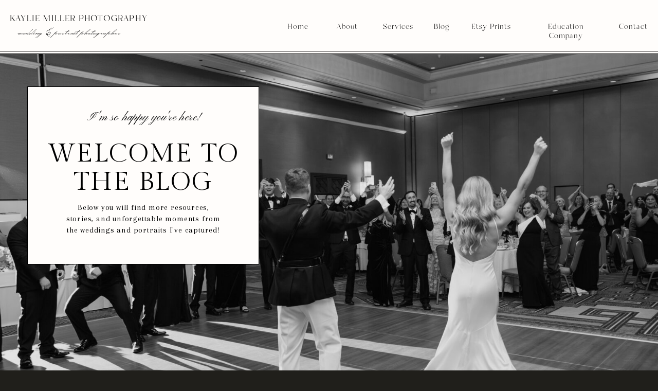

--- FILE ---
content_type: text/html; charset=UTF-8
request_url: https://kayliemillerphotography.com/tag/phoenix-arizona/
body_size: 21569
content:
<!DOCTYPE html>
<html lang="en-US" class="d">
<head>
<link rel="stylesheet" type="text/css" href="//lib.showit.co/engine/2.6.4/showit.css" />
<meta name='robots' content='index, follow, max-image-preview:large, max-snippet:-1, max-video-preview:-1' />

            <script data-no-defer="1" data-ezscrex="false" data-cfasync="false" data-pagespeed-no-defer data-cookieconsent="ignore">
                var ctPublicFunctions = {"_ajax_nonce":"343e14938c","_rest_nonce":"1311033b84","_ajax_url":"\/wp-admin\/admin-ajax.php","_rest_url":"https:\/\/kayliemillerphotography.com\/wp-json\/","data__cookies_type":"none","data__ajax_type":false,"data__bot_detector_enabled":1,"data__frontend_data_log_enabled":1,"cookiePrefix":"","wprocket_detected":false,"host_url":"kayliemillerphotography.com","text__ee_click_to_select":"Click to select the whole data","text__ee_original_email":"The complete one is","text__ee_got_it":"Got it","text__ee_blocked":"Blocked","text__ee_cannot_connect":"Cannot connect","text__ee_cannot_decode":"Can not decode email. Unknown reason","text__ee_email_decoder":"CleanTalk email decoder","text__ee_wait_for_decoding":"The magic is on the way!","text__ee_decoding_process":"Please wait a few seconds while we decode the contact data."}
            </script>
        
            <script data-no-defer="1" data-ezscrex="false" data-cfasync="false" data-pagespeed-no-defer data-cookieconsent="ignore">
                var ctPublic = {"_ajax_nonce":"343e14938c","settings__forms__check_internal":"0","settings__forms__check_external":"0","settings__forms__force_protection":0,"settings__forms__search_test":"0","settings__data__bot_detector_enabled":1,"settings__sfw__anti_crawler":0,"blog_home":"https:\/\/kayliemillerphotography.com\/","pixel__setting":"3","pixel__enabled":false,"pixel__url":"https:\/\/moderate9-v4.cleantalk.org\/pixel\/2bfd7411dbdbf2013737b717c3aa75b2.gif","data__email_check_before_post":"1","data__email_check_exist_post":1,"data__cookies_type":"none","data__key_is_ok":true,"data__visible_fields_required":true,"wl_brandname":"Anti-Spam by CleanTalk","wl_brandname_short":"CleanTalk","ct_checkjs_key":1246790683,"emailEncoderPassKey":"43ebefafa58605368c0cd07090a82640","bot_detector_forms_excluded":"W10=","advancedCacheExists":false,"varnishCacheExists":false,"wc_ajax_add_to_cart":false}
            </script>
        
	<!-- This site is optimized with the Yoast SEO plugin v26.3 - https://yoast.com/wordpress/plugins/seo/ -->
	<title>phoenix arizona Archives - kayliemillerphotography.com</title>
	<link rel="canonical" href="https://kayliemillerphotography.com/tag/phoenix-arizona/" />
	<meta property="og:locale" content="en_US" />
	<meta property="og:type" content="article" />
	<meta property="og:title" content="phoenix arizona Archives - kayliemillerphotography.com" />
	<meta property="og:url" content="https://kayliemillerphotography.com/tag/phoenix-arizona/" />
	<meta property="og:site_name" content="kayliemillerphotography.com" />
	<meta name="twitter:card" content="summary_large_image" />
	<script type="application/ld+json" class="yoast-schema-graph">{"@context":"https://schema.org","@graph":[{"@type":"CollectionPage","@id":"https://kayliemillerphotography.com/tag/phoenix-arizona/","url":"https://kayliemillerphotography.com/tag/phoenix-arizona/","name":"phoenix arizona Archives - kayliemillerphotography.com","isPartOf":{"@id":"https://kayliemillerphotography.com/#website"},"primaryImageOfPage":{"@id":"https://kayliemillerphotography.com/tag/phoenix-arizona/#primaryimage"},"image":{"@id":"https://kayliemillerphotography.com/tag/phoenix-arizona/#primaryimage"},"thumbnailUrl":"https://kayliemillerphotography.com/wp-content/uploads/sites/15619/2023/04/IMG_1364-2-scaled.jpg","breadcrumb":{"@id":"https://kayliemillerphotography.com/tag/phoenix-arizona/#breadcrumb"},"inLanguage":"en-US"},{"@type":"ImageObject","inLanguage":"en-US","@id":"https://kayliemillerphotography.com/tag/phoenix-arizona/#primaryimage","url":"https://kayliemillerphotography.com/wp-content/uploads/sites/15619/2023/04/IMG_1364-2-scaled.jpg","contentUrl":"https://kayliemillerphotography.com/wp-content/uploads/sites/15619/2023/04/IMG_1364-2-scaled.jpg","width":1706,"height":2560,"caption":"This Anthem Golf &amp; Country Club wedding in Arizona embodied the essence of family, elegance &amp; pure bliss. View more from the Anthem Golf &amp; Country Club venue!"},{"@type":"BreadcrumbList","@id":"https://kayliemillerphotography.com/tag/phoenix-arizona/#breadcrumb","itemListElement":[{"@type":"ListItem","position":1,"name":"Home","item":"https://kayliemillerphotography.com/"},{"@type":"ListItem","position":2,"name":"phoenix arizona"}]},{"@type":"WebSite","@id":"https://kayliemillerphotography.com/#website","url":"https://kayliemillerphotography.com/","name":"kayliemillerphotography.com","description":"","potentialAction":[{"@type":"SearchAction","target":{"@type":"EntryPoint","urlTemplate":"https://kayliemillerphotography.com/?s={search_term_string}"},"query-input":{"@type":"PropertyValueSpecification","valueRequired":true,"valueName":"search_term_string"}}],"inLanguage":"en-US"}]}</script>
	<!-- / Yoast SEO plugin. -->


<link rel='dns-prefetch' href='//fd.cleantalk.org' />
<link rel='dns-prefetch' href='//fetch.getnarrativeapp.com' />
<link rel="alternate" type="application/rss+xml" title="kayliemillerphotography.com &raquo; Feed" href="https://kayliemillerphotography.com/feed/" />
<link rel="alternate" type="application/rss+xml" title="kayliemillerphotography.com &raquo; Comments Feed" href="https://kayliemillerphotography.com/comments/feed/" />
<link rel="alternate" type="application/rss+xml" title="kayliemillerphotography.com &raquo; phoenix arizona Tag Feed" href="https://kayliemillerphotography.com/tag/phoenix-arizona/feed/" />
<script type="text/javascript">
/* <![CDATA[ */
window._wpemojiSettings = {"baseUrl":"https:\/\/s.w.org\/images\/core\/emoji\/16.0.1\/72x72\/","ext":".png","svgUrl":"https:\/\/s.w.org\/images\/core\/emoji\/16.0.1\/svg\/","svgExt":".svg","source":{"concatemoji":"https:\/\/kayliemillerphotography.com\/wp-includes\/js\/wp-emoji-release.min.js?ver=6.8.3"}};
/*! This file is auto-generated */
!function(s,n){var o,i,e;function c(e){try{var t={supportTests:e,timestamp:(new Date).valueOf()};sessionStorage.setItem(o,JSON.stringify(t))}catch(e){}}function p(e,t,n){e.clearRect(0,0,e.canvas.width,e.canvas.height),e.fillText(t,0,0);var t=new Uint32Array(e.getImageData(0,0,e.canvas.width,e.canvas.height).data),a=(e.clearRect(0,0,e.canvas.width,e.canvas.height),e.fillText(n,0,0),new Uint32Array(e.getImageData(0,0,e.canvas.width,e.canvas.height).data));return t.every(function(e,t){return e===a[t]})}function u(e,t){e.clearRect(0,0,e.canvas.width,e.canvas.height),e.fillText(t,0,0);for(var n=e.getImageData(16,16,1,1),a=0;a<n.data.length;a++)if(0!==n.data[a])return!1;return!0}function f(e,t,n,a){switch(t){case"flag":return n(e,"\ud83c\udff3\ufe0f\u200d\u26a7\ufe0f","\ud83c\udff3\ufe0f\u200b\u26a7\ufe0f")?!1:!n(e,"\ud83c\udde8\ud83c\uddf6","\ud83c\udde8\u200b\ud83c\uddf6")&&!n(e,"\ud83c\udff4\udb40\udc67\udb40\udc62\udb40\udc65\udb40\udc6e\udb40\udc67\udb40\udc7f","\ud83c\udff4\u200b\udb40\udc67\u200b\udb40\udc62\u200b\udb40\udc65\u200b\udb40\udc6e\u200b\udb40\udc67\u200b\udb40\udc7f");case"emoji":return!a(e,"\ud83e\udedf")}return!1}function g(e,t,n,a){var r="undefined"!=typeof WorkerGlobalScope&&self instanceof WorkerGlobalScope?new OffscreenCanvas(300,150):s.createElement("canvas"),o=r.getContext("2d",{willReadFrequently:!0}),i=(o.textBaseline="top",o.font="600 32px Arial",{});return e.forEach(function(e){i[e]=t(o,e,n,a)}),i}function t(e){var t=s.createElement("script");t.src=e,t.defer=!0,s.head.appendChild(t)}"undefined"!=typeof Promise&&(o="wpEmojiSettingsSupports",i=["flag","emoji"],n.supports={everything:!0,everythingExceptFlag:!0},e=new Promise(function(e){s.addEventListener("DOMContentLoaded",e,{once:!0})}),new Promise(function(t){var n=function(){try{var e=JSON.parse(sessionStorage.getItem(o));if("object"==typeof e&&"number"==typeof e.timestamp&&(new Date).valueOf()<e.timestamp+604800&&"object"==typeof e.supportTests)return e.supportTests}catch(e){}return null}();if(!n){if("undefined"!=typeof Worker&&"undefined"!=typeof OffscreenCanvas&&"undefined"!=typeof URL&&URL.createObjectURL&&"undefined"!=typeof Blob)try{var e="postMessage("+g.toString()+"("+[JSON.stringify(i),f.toString(),p.toString(),u.toString()].join(",")+"));",a=new Blob([e],{type:"text/javascript"}),r=new Worker(URL.createObjectURL(a),{name:"wpTestEmojiSupports"});return void(r.onmessage=function(e){c(n=e.data),r.terminate(),t(n)})}catch(e){}c(n=g(i,f,p,u))}t(n)}).then(function(e){for(var t in e)n.supports[t]=e[t],n.supports.everything=n.supports.everything&&n.supports[t],"flag"!==t&&(n.supports.everythingExceptFlag=n.supports.everythingExceptFlag&&n.supports[t]);n.supports.everythingExceptFlag=n.supports.everythingExceptFlag&&!n.supports.flag,n.DOMReady=!1,n.readyCallback=function(){n.DOMReady=!0}}).then(function(){return e}).then(function(){var e;n.supports.everything||(n.readyCallback(),(e=n.source||{}).concatemoji?t(e.concatemoji):e.wpemoji&&e.twemoji&&(t(e.twemoji),t(e.wpemoji)))}))}((window,document),window._wpemojiSettings);
/* ]]> */
</script>
<style id='wp-emoji-styles-inline-css' type='text/css'>

	img.wp-smiley, img.emoji {
		display: inline !important;
		border: none !important;
		box-shadow: none !important;
		height: 1em !important;
		width: 1em !important;
		margin: 0 0.07em !important;
		vertical-align: -0.1em !important;
		background: none !important;
		padding: 0 !important;
	}
</style>
<link rel='stylesheet' id='wp-block-library-css' href='https://kayliemillerphotography.com/wp-includes/css/dist/block-library/style.min.css?ver=6.8.3' type='text/css' media='all' />
<style id='classic-theme-styles-inline-css' type='text/css'>
/*! This file is auto-generated */
.wp-block-button__link{color:#fff;background-color:#32373c;border-radius:9999px;box-shadow:none;text-decoration:none;padding:calc(.667em + 2px) calc(1.333em + 2px);font-size:1.125em}.wp-block-file__button{background:#32373c;color:#fff;text-decoration:none}
</style>
<style id='global-styles-inline-css' type='text/css'>
:root{--wp--preset--aspect-ratio--square: 1;--wp--preset--aspect-ratio--4-3: 4/3;--wp--preset--aspect-ratio--3-4: 3/4;--wp--preset--aspect-ratio--3-2: 3/2;--wp--preset--aspect-ratio--2-3: 2/3;--wp--preset--aspect-ratio--16-9: 16/9;--wp--preset--aspect-ratio--9-16: 9/16;--wp--preset--color--black: #000000;--wp--preset--color--cyan-bluish-gray: #abb8c3;--wp--preset--color--white: #ffffff;--wp--preset--color--pale-pink: #f78da7;--wp--preset--color--vivid-red: #cf2e2e;--wp--preset--color--luminous-vivid-orange: #ff6900;--wp--preset--color--luminous-vivid-amber: #fcb900;--wp--preset--color--light-green-cyan: #7bdcb5;--wp--preset--color--vivid-green-cyan: #00d084;--wp--preset--color--pale-cyan-blue: #8ed1fc;--wp--preset--color--vivid-cyan-blue: #0693e3;--wp--preset--color--vivid-purple: #9b51e0;--wp--preset--gradient--vivid-cyan-blue-to-vivid-purple: linear-gradient(135deg,rgba(6,147,227,1) 0%,rgb(155,81,224) 100%);--wp--preset--gradient--light-green-cyan-to-vivid-green-cyan: linear-gradient(135deg,rgb(122,220,180) 0%,rgb(0,208,130) 100%);--wp--preset--gradient--luminous-vivid-amber-to-luminous-vivid-orange: linear-gradient(135deg,rgba(252,185,0,1) 0%,rgba(255,105,0,1) 100%);--wp--preset--gradient--luminous-vivid-orange-to-vivid-red: linear-gradient(135deg,rgba(255,105,0,1) 0%,rgb(207,46,46) 100%);--wp--preset--gradient--very-light-gray-to-cyan-bluish-gray: linear-gradient(135deg,rgb(238,238,238) 0%,rgb(169,184,195) 100%);--wp--preset--gradient--cool-to-warm-spectrum: linear-gradient(135deg,rgb(74,234,220) 0%,rgb(151,120,209) 20%,rgb(207,42,186) 40%,rgb(238,44,130) 60%,rgb(251,105,98) 80%,rgb(254,248,76) 100%);--wp--preset--gradient--blush-light-purple: linear-gradient(135deg,rgb(255,206,236) 0%,rgb(152,150,240) 100%);--wp--preset--gradient--blush-bordeaux: linear-gradient(135deg,rgb(254,205,165) 0%,rgb(254,45,45) 50%,rgb(107,0,62) 100%);--wp--preset--gradient--luminous-dusk: linear-gradient(135deg,rgb(255,203,112) 0%,rgb(199,81,192) 50%,rgb(65,88,208) 100%);--wp--preset--gradient--pale-ocean: linear-gradient(135deg,rgb(255,245,203) 0%,rgb(182,227,212) 50%,rgb(51,167,181) 100%);--wp--preset--gradient--electric-grass: linear-gradient(135deg,rgb(202,248,128) 0%,rgb(113,206,126) 100%);--wp--preset--gradient--midnight: linear-gradient(135deg,rgb(2,3,129) 0%,rgb(40,116,252) 100%);--wp--preset--font-size--small: 13px;--wp--preset--font-size--medium: 20px;--wp--preset--font-size--large: 36px;--wp--preset--font-size--x-large: 42px;--wp--preset--spacing--20: 0.44rem;--wp--preset--spacing--30: 0.67rem;--wp--preset--spacing--40: 1rem;--wp--preset--spacing--50: 1.5rem;--wp--preset--spacing--60: 2.25rem;--wp--preset--spacing--70: 3.38rem;--wp--preset--spacing--80: 5.06rem;--wp--preset--shadow--natural: 6px 6px 9px rgba(0, 0, 0, 0.2);--wp--preset--shadow--deep: 12px 12px 50px rgba(0, 0, 0, 0.4);--wp--preset--shadow--sharp: 6px 6px 0px rgba(0, 0, 0, 0.2);--wp--preset--shadow--outlined: 6px 6px 0px -3px rgba(255, 255, 255, 1), 6px 6px rgba(0, 0, 0, 1);--wp--preset--shadow--crisp: 6px 6px 0px rgba(0, 0, 0, 1);}:where(.is-layout-flex){gap: 0.5em;}:where(.is-layout-grid){gap: 0.5em;}body .is-layout-flex{display: flex;}.is-layout-flex{flex-wrap: wrap;align-items: center;}.is-layout-flex > :is(*, div){margin: 0;}body .is-layout-grid{display: grid;}.is-layout-grid > :is(*, div){margin: 0;}:where(.wp-block-columns.is-layout-flex){gap: 2em;}:where(.wp-block-columns.is-layout-grid){gap: 2em;}:where(.wp-block-post-template.is-layout-flex){gap: 1.25em;}:where(.wp-block-post-template.is-layout-grid){gap: 1.25em;}.has-black-color{color: var(--wp--preset--color--black) !important;}.has-cyan-bluish-gray-color{color: var(--wp--preset--color--cyan-bluish-gray) !important;}.has-white-color{color: var(--wp--preset--color--white) !important;}.has-pale-pink-color{color: var(--wp--preset--color--pale-pink) !important;}.has-vivid-red-color{color: var(--wp--preset--color--vivid-red) !important;}.has-luminous-vivid-orange-color{color: var(--wp--preset--color--luminous-vivid-orange) !important;}.has-luminous-vivid-amber-color{color: var(--wp--preset--color--luminous-vivid-amber) !important;}.has-light-green-cyan-color{color: var(--wp--preset--color--light-green-cyan) !important;}.has-vivid-green-cyan-color{color: var(--wp--preset--color--vivid-green-cyan) !important;}.has-pale-cyan-blue-color{color: var(--wp--preset--color--pale-cyan-blue) !important;}.has-vivid-cyan-blue-color{color: var(--wp--preset--color--vivid-cyan-blue) !important;}.has-vivid-purple-color{color: var(--wp--preset--color--vivid-purple) !important;}.has-black-background-color{background-color: var(--wp--preset--color--black) !important;}.has-cyan-bluish-gray-background-color{background-color: var(--wp--preset--color--cyan-bluish-gray) !important;}.has-white-background-color{background-color: var(--wp--preset--color--white) !important;}.has-pale-pink-background-color{background-color: var(--wp--preset--color--pale-pink) !important;}.has-vivid-red-background-color{background-color: var(--wp--preset--color--vivid-red) !important;}.has-luminous-vivid-orange-background-color{background-color: var(--wp--preset--color--luminous-vivid-orange) !important;}.has-luminous-vivid-amber-background-color{background-color: var(--wp--preset--color--luminous-vivid-amber) !important;}.has-light-green-cyan-background-color{background-color: var(--wp--preset--color--light-green-cyan) !important;}.has-vivid-green-cyan-background-color{background-color: var(--wp--preset--color--vivid-green-cyan) !important;}.has-pale-cyan-blue-background-color{background-color: var(--wp--preset--color--pale-cyan-blue) !important;}.has-vivid-cyan-blue-background-color{background-color: var(--wp--preset--color--vivid-cyan-blue) !important;}.has-vivid-purple-background-color{background-color: var(--wp--preset--color--vivid-purple) !important;}.has-black-border-color{border-color: var(--wp--preset--color--black) !important;}.has-cyan-bluish-gray-border-color{border-color: var(--wp--preset--color--cyan-bluish-gray) !important;}.has-white-border-color{border-color: var(--wp--preset--color--white) !important;}.has-pale-pink-border-color{border-color: var(--wp--preset--color--pale-pink) !important;}.has-vivid-red-border-color{border-color: var(--wp--preset--color--vivid-red) !important;}.has-luminous-vivid-orange-border-color{border-color: var(--wp--preset--color--luminous-vivid-orange) !important;}.has-luminous-vivid-amber-border-color{border-color: var(--wp--preset--color--luminous-vivid-amber) !important;}.has-light-green-cyan-border-color{border-color: var(--wp--preset--color--light-green-cyan) !important;}.has-vivid-green-cyan-border-color{border-color: var(--wp--preset--color--vivid-green-cyan) !important;}.has-pale-cyan-blue-border-color{border-color: var(--wp--preset--color--pale-cyan-blue) !important;}.has-vivid-cyan-blue-border-color{border-color: var(--wp--preset--color--vivid-cyan-blue) !important;}.has-vivid-purple-border-color{border-color: var(--wp--preset--color--vivid-purple) !important;}.has-vivid-cyan-blue-to-vivid-purple-gradient-background{background: var(--wp--preset--gradient--vivid-cyan-blue-to-vivid-purple) !important;}.has-light-green-cyan-to-vivid-green-cyan-gradient-background{background: var(--wp--preset--gradient--light-green-cyan-to-vivid-green-cyan) !important;}.has-luminous-vivid-amber-to-luminous-vivid-orange-gradient-background{background: var(--wp--preset--gradient--luminous-vivid-amber-to-luminous-vivid-orange) !important;}.has-luminous-vivid-orange-to-vivid-red-gradient-background{background: var(--wp--preset--gradient--luminous-vivid-orange-to-vivid-red) !important;}.has-very-light-gray-to-cyan-bluish-gray-gradient-background{background: var(--wp--preset--gradient--very-light-gray-to-cyan-bluish-gray) !important;}.has-cool-to-warm-spectrum-gradient-background{background: var(--wp--preset--gradient--cool-to-warm-spectrum) !important;}.has-blush-light-purple-gradient-background{background: var(--wp--preset--gradient--blush-light-purple) !important;}.has-blush-bordeaux-gradient-background{background: var(--wp--preset--gradient--blush-bordeaux) !important;}.has-luminous-dusk-gradient-background{background: var(--wp--preset--gradient--luminous-dusk) !important;}.has-pale-ocean-gradient-background{background: var(--wp--preset--gradient--pale-ocean) !important;}.has-electric-grass-gradient-background{background: var(--wp--preset--gradient--electric-grass) !important;}.has-midnight-gradient-background{background: var(--wp--preset--gradient--midnight) !important;}.has-small-font-size{font-size: var(--wp--preset--font-size--small) !important;}.has-medium-font-size{font-size: var(--wp--preset--font-size--medium) !important;}.has-large-font-size{font-size: var(--wp--preset--font-size--large) !important;}.has-x-large-font-size{font-size: var(--wp--preset--font-size--x-large) !important;}
:where(.wp-block-post-template.is-layout-flex){gap: 1.25em;}:where(.wp-block-post-template.is-layout-grid){gap: 1.25em;}
:where(.wp-block-columns.is-layout-flex){gap: 2em;}:where(.wp-block-columns.is-layout-grid){gap: 2em;}
:root :where(.wp-block-pullquote){font-size: 1.5em;line-height: 1.6;}
</style>
<link rel='stylesheet' id='cleantalk-public-css-css' href='https://kayliemillerphotography.com/wp-content/plugins/cleantalk-spam-protect/css/cleantalk-public.min.css?ver=6.67_1762383327' type='text/css' media='all' />
<link rel='stylesheet' id='cleantalk-email-decoder-css-css' href='https://kayliemillerphotography.com/wp-content/plugins/cleantalk-spam-protect/css/cleantalk-email-decoder.min.css?ver=6.67_1762383327' type='text/css' media='all' />
<script type="text/javascript" src="https://kayliemillerphotography.com/wp-content/plugins/cleantalk-spam-protect/js/apbct-public-bundle.min.js?ver=6.67_1762383327" id="apbct-public-bundle.min-js-js"></script>
<script type="text/javascript" src="https://fd.cleantalk.org/ct-bot-detector-wrapper.js?ver=6.67" id="ct_bot_detector-js" defer="defer" data-wp-strategy="defer"></script>
<script type="text/javascript" src="https://kayliemillerphotography.com/wp-includes/js/jquery/jquery.min.js?ver=3.7.1" id="jquery-core-js"></script>
<script type="text/javascript" src="https://kayliemillerphotography.com/wp-includes/js/jquery/jquery-migrate.min.js?ver=3.4.1" id="jquery-migrate-js"></script>
<script type="text/javascript" src="https://kayliemillerphotography.com/wp-content/plugins/showit/public/js/showit.js?ver=1765987811" id="si-script-js"></script>
<link rel="https://api.w.org/" href="https://kayliemillerphotography.com/wp-json/" /><link rel="alternate" title="JSON" type="application/json" href="https://kayliemillerphotography.com/wp-json/wp/v2/tags/54" /><link rel="EditURI" type="application/rsd+xml" title="RSD" href="https://kayliemillerphotography.com/xmlrpc.php?rsd" />
<style type="text/css">.recentcomments a{display:inline !important;padding:0 !important;margin:0 !important;}</style>
<meta charset="UTF-8" />
<meta name="viewport" content="width=device-width, initial-scale=1" />
<link rel="icon" type="image/png" href="//static.showit.co/200/myPKrl-MSJSQKHl857fCoA/119162/logo_4.png" />
<link rel="preconnect" href="https://static.showit.co" />

<link rel="preconnect" href="https://fonts.googleapis.com">
<link rel="preconnect" href="https://fonts.gstatic.com" crossorigin>
<link href="https://fonts.googleapis.com/css?family=Gilda+Display:regular|Arapey:regularnormal|Monsieur+La+Doulaise:regular|Pinyon+Script:regular|Montserrat:regular" rel="stylesheet" type="text/css"/>
<style>
@font-face{font-family:Mango;src:url('//static.showit.co/file/_QuEL72dSbiVXxX1UnWMTA/119162/mango.woff');}
</style>
<script id="init_data" type="application/json">
{"mobile":{"w":320,"bgMediaType":"none","bgFillType":"color","bgColor":"colors-7"},"desktop":{"w":1200,"bgColor":"colors-7","bgMediaType":"none","bgFillType":"color"},"sid":"lgmbhbciqncv5roywrmrxa","break":768,"assetURL":"//static.showit.co","contactFormId":"119162/241289","cfAction":"aHR0cHM6Ly9jbGllbnRzZXJ2aWNlLnNob3dpdC5jby9jb250YWN0Zm9ybQ==","sgAction":"aHR0cHM6Ly9jbGllbnRzZXJ2aWNlLnNob3dpdC5jby9zb2NpYWxncmlk","blockData":[{"slug":"mobile-menu-closed","visible":"m","states":[],"d":{"h":400,"w":1200,"bgFillType":"color","bgColor":"#FFFFFF","bgMediaType":"none"},"m":{"h":61,"w":320,"locking":{"scrollOffset":1,"side":"st"},"bgFillType":"color","bgColor":"colors-5","bgMediaType":"none"}},{"slug":"navigation-option-2","visible":"d","states":[{"d":{"bgFillType":"color","bgColor":"#000000:0","bgMediaType":"none"},"m":{"bgFillType":"color","bgColor":"#000000:0","bgMediaType":"none"},"slug":"view-1"},{"d":{"bgFillType":"color","bgColor":"#000000:0","bgMediaType":"none"},"m":{"bgFillType":"color","bgColor":"#000000:0","bgMediaType":"none"},"slug":"view-2"}],"d":{"h":105,"w":1200,"locking":{"side":"st"},"bgFillType":"color","bgColor":"colors-5","bgMediaType":"none"},"m":{"h":200,"w":320,"bgFillType":"color","bgColor":"colors-7","bgMediaType":"none"},"stateTrans":[{},{}]},{"slug":"home","visible":"a","states":[],"d":{"h":710,"w":1200,"bgFillType":"color","bgColor":"colors-5","bgMediaType":"none"},"m":{"h":495,"w":320,"bgFillType":"color","bgColor":"colors-5","bgMediaType":"none"}},{"slug":"intro-about","visible":"a","states":[],"d":{"h":1000,"w":1200,"stateTrIn":{"type":"slide","direction":"Right"},"stateTrOut":{"type":"slide","direction":"Left"},"bgFillType":"color","bgColor":"colors-7","bgMediaType":"none"},"m":{"h":1005,"w":320,"stateTrIn":{"type":"slide","direction":"Right"},"stateTrOut":{"type":"slide","direction":"Left"},"bgFillType":"color","bgColor":"colors-7","bgMediaType":"none"}},{"slug":"posts","visible":"a","states":[{"d":{"bgFillType":"color","bgColor":"#000000:0","bgMediaType":"none"},"m":{"bgFillType":"color","bgColor":"#000000:0","bgMediaType":"none"},"slug":"view-1"},{"d":{"bgFillType":"color","bgColor":"#000000:0","bgMediaType":"none"},"m":{"bgFillType":"color","bgColor":"#000000:0","bgMediaType":"none"},"slug":"view-2"},{"d":{"bgFillType":"color","bgColor":"#000000:0","bgMediaType":"none"},"m":{"bgFillType":"color","bgColor":"#000000:0","bgMediaType":"none"},"slug":"view-3"}],"d":{"h":706,"w":1200,"nature":"dH","bgFillType":"color","bgColor":"colors-5","bgMediaType":"none"},"m":{"h":1232,"w":320,"locking":{},"nature":"dH","bgFillType":"color","bgColor":"colors-5","bgMediaType":"none"},"stateTrans":[{},{},{}]},{"slug":"more-posts","visible":"a","states":[],"d":{"h":120,"w":1200,"nature":"dH","bgFillType":"color","bgColor":"colors-5","bgMediaType":"none"},"m":{"h":80,"w":320,"bgFillType":"color","bgColor":"colors-5","bgMediaType":"none"}},{"slug":"footer","visible":"a","states":[],"d":{"h":580,"w":1200,"bgFillType":"color","bgColor":"#202020","bgMediaType":"none"},"m":{"h":561,"w":320,"bgFillType":"color","bgColor":"#242424","bgMediaType":"none"}},{"slug":"mobile-menu-open","visible":"m","states":[],"d":{"h":200,"w":1200,"bgFillType":"color","bgColor":"colors-1","bgMediaType":"none"},"m":{"h":508,"w":320,"locking":{"side":"t"},"nature":"wH","bgFillType":"color","bgColor":"colors-1","bgMediaType":"none"}}],"elementData":[{"type":"simple","visible":"a","id":"mobile-menu-closed_0","blockId":"mobile-menu-closed","m":{"x":237,"y":15,"w":61,"h":31,"a":0},"d":{"x":360,"y":120,"w":480,"h":160,"a":0},"pc":[{"type":"show","block":"mobile-menu-open"}]},{"type":"text","visible":"a","id":"mobile-menu-closed_1","blockId":"mobile-menu-closed","m":{"x":11,"y":11,"w":220,"h":40,"a":0},"d":{"x":525,"y":188,"w":150,"h":25,"a":0}},{"type":"text","visible":"a","id":"mobile-menu-closed_2","blockId":"mobile-menu-closed","m":{"x":241,"y":22,"w":54,"h":18,"a":0},"d":{"x":538,"y":189,"w":124.19999999999999,"h":23,"a":0},"pc":[{"type":"show","block":"mobile-menu-open"}]},{"type":"line","visible":"a","id":"mobile-menu-closed_3","blockId":"mobile-menu-closed","m":{"x":-340,"y":61,"w":1000,"h":1,"a":0},"d":{"x":360,"y":199,"w":480,"h":3,"a":0}},{"type":"simple","visible":"a","id":"navigation-option-2_view-1_0","blockId":"navigation-option-2","m":{"x":-4,"y":-8,"w":332,"h":214,"a":0},"d":{"x":-1,"y":0,"w":1215,"h":99,"a":0,"lockH":"s"}},{"type":"text","visible":"a","id":"navigation-option-2_view-1_1","blockId":"navigation-option-2","m":{"x":35,"y":30,"w":86,"h":25,"a":0},"d":{"x":478,"y":43,"w":43,"h":18,"a":0,"lockH":"r"}},{"type":"text","visible":"a","id":"navigation-option-2_view-1_2","blockId":"navigation-option-2","m":{"x":27,"y":87,"w":102,"h":22,"a":0},"d":{"x":569,"y":43,"w":51,"h":18,"a":0,"lockH":"r"}},{"type":"text","visible":"a","id":"navigation-option-2_view-1_3","blockId":"navigation-option-2","m":{"x":22,"y":145,"w":125,"h":24,"a":0},"d":{"x":657,"y":43,"w":74,"h":18,"a":0,"lockH":"r"}},{"type":"text","visible":"a","id":"navigation-option-2_view-1_4","blockId":"navigation-option-2","m":{"x":169,"y":53,"w":102,"h":17,"a":0},"d":{"x":1124,"y":43,"w":55,"h":18,"a":0,"lockH":"r"}},{"type":"text","visible":"a","id":"navigation-option-2_view-1_5","blockId":"navigation-option-2","m":{"x":178,"y":111,"w":89,"h":21,"a":0},"d":{"x":757,"y":43,"w":44,"h":18,"a":0,"lockH":"r"}},{"type":"line","visible":"a","id":"navigation-option-2_view-1_6","blockId":"navigation-option-2","m":{"x":48,"y":99,"w":224,"h":3,"a":0},"d":{"x":-9409,"y":99,"w":20000,"h":1,"a":0}},{"type":"text","visible":"a","id":"navigation-option-2_view-1_7","blockId":"navigation-option-2","m":{"x":106,"y":90,"w":108,"h":20,"a":0},"d":{"x":19,"y":27,"w":268,"h":18,"a":0,"lockH":"ls"}},{"type":"text","visible":"a","id":"navigation-option-2_view-1_8","blockId":"navigation-option-2","m":{"x":169,"y":53,"w":102,"h":17,"a":0},"d":{"x":952,"y":43,"w":138,"h":18,"a":0,"lockH":"r"}},{"type":"text","visible":"a","id":"navigation-option-2_view-1_9","blockId":"navigation-option-2","m":{"x":106,"y":90,"w":108,"h":20,"a":0},"d":{"x":35,"y":53,"w":211,"h":20,"a":0,"lockH":"ls"}},{"type":"text","visible":"a","id":"navigation-option-2_view-1_10","blockId":"navigation-option-2","m":{"x":169,"y":53,"w":102,"h":17,"a":0},"d":{"x":829,"y":43,"w":92,"h":18,"a":0,"lockH":"r"}},{"type":"line","visible":"a","id":"navigation-option-2_view-1_11","blockId":"navigation-option-2","m":{"x":48,"y":99,"w":224,"h":3,"a":0},"d":{"x":-9409,"y":104,"w":20000,"h":1,"a":0}},{"type":"simple","visible":"a","id":"navigation-option-2_view-2_0","blockId":"navigation-option-2","m":{"x":-4,"y":-8,"w":332,"h":214,"a":0},"d":{"x":-1,"y":0,"w":1215,"h":99,"a":0,"lockH":"s"}},{"type":"line","visible":"a","id":"navigation-option-2_view-2_1","blockId":"navigation-option-2","m":{"x":48,"y":99,"w":224,"h":3,"a":0},"d":{"x":-9400,"y":99,"w":20000,"h":1,"a":0}},{"type":"text","visible":"a","id":"navigation-option-2_view-2_2","blockId":"navigation-option-2","m":{"x":106,"y":90,"w":108,"h":20,"a":0},"d":{"x":28,"y":27,"w":268,"h":18,"a":0,"lockH":"ls"}},{"type":"text","visible":"a","id":"navigation-option-2_view-2_3","blockId":"navigation-option-2","m":{"x":106,"y":90,"w":108,"h":20,"a":0},"d":{"x":35,"y":53,"w":211,"h":20,"a":0,"lockH":"ls"}},{"type":"simple","visible":"a","id":"navigation-option-2_view-2_4","blockId":"navigation-option-2","m":{"x":48,"y":30,"w":224,"h":140,"a":0},"d":{"x":635,"y":78,"w":119,"h":148,"a":0,"lockH":"r"}},{"type":"text","visible":"a","id":"navigation-option-2_view-2_5","blockId":"navigation-option-2","m":{"x":22,"y":145,"w":125,"h":24,"a":0},"d":{"x":658,"y":91,"w":74,"h":18,"a":0,"lockH":"r"}},{"type":"text","visible":"a","id":"navigation-option-2_view-2_6","blockId":"navigation-option-2","m":{"x":22,"y":145,"w":125,"h":24,"a":0},"d":{"x":658,"y":124,"w":74,"h":18,"a":0,"lockH":"r"}},{"type":"text","visible":"a","id":"navigation-option-2_view-2_7","blockId":"navigation-option-2","m":{"x":22,"y":145,"w":125,"h":24,"a":0},"d":{"x":658,"y":158,"w":74,"h":18,"a":0,"lockH":"r"}},{"type":"text","visible":"a","id":"navigation-option-2_view-2_8","blockId":"navigation-option-2","m":{"x":22,"y":145,"w":125,"h":24,"a":0},"d":{"x":650,"y":191,"w":89,"h":18,"a":0,"lockH":"r"}},{"type":"text","visible":"a","id":"navigation-option-2_view-2_9","blockId":"navigation-option-2","m":{"x":35,"y":30,"w":86,"h":25,"a":0},"d":{"x":478,"y":43,"w":43,"h":18,"a":0,"lockH":"r"}},{"type":"text","visible":"a","id":"navigation-option-2_view-2_10","blockId":"navigation-option-2","m":{"x":27,"y":87,"w":102,"h":22,"a":0},"d":{"x":569,"y":43,"w":51,"h":18,"a":0,"lockH":"r"}},{"type":"text","visible":"a","id":"navigation-option-2_view-2_11","blockId":"navigation-option-2","m":{"x":22,"y":145,"w":125,"h":24,"a":0},"d":{"x":657,"y":43,"w":74,"h":18,"a":0,"lockH":"r"}},{"type":"text","visible":"a","id":"navigation-option-2_view-2_12","blockId":"navigation-option-2","m":{"x":169,"y":53,"w":102,"h":17,"a":0},"d":{"x":1124,"y":43,"w":55,"h":18,"a":0,"lockH":"r"}},{"type":"text","visible":"a","id":"navigation-option-2_view-2_13","blockId":"navigation-option-2","m":{"x":178,"y":111,"w":89,"h":21,"a":0},"d":{"x":757,"y":43,"w":44,"h":18,"a":0,"lockH":"r"}},{"type":"text","visible":"a","id":"navigation-option-2_view-2_14","blockId":"navigation-option-2","m":{"x":169,"y":53,"w":102,"h":17,"a":0},"d":{"x":952,"y":43,"w":138,"h":18,"a":0,"lockH":"r"}},{"type":"text","visible":"a","id":"navigation-option-2_view-2_15","blockId":"navigation-option-2","m":{"x":169,"y":53,"w":102,"h":17,"a":0},"d":{"x":829,"y":43,"w":92,"h":18,"a":0,"lockH":"r"}},{"type":"gallery","visible":"a","id":"home_0","blockId":"home","m":{"x":34,"y":226,"w":251,"h":217,"a":0},"d":{"x":0,"y":0,"w":1200,"h":710,"a":0,"lockH":"s","g":{"aa":1.75,"tran":"none"}},"imgs":[{"key":"7PTa1LL6T_eBYHmu-wXBzQ/119162/merry_go_round_rock_engagement_photos_in_sedona-311.jpg","ar":1.50023},{"key":"3n1qIJ7AS2CvdG7BswYeMA/119162/ly4a9517-enhanced-nr-1.jpg","ar":1.5},{"key":"zqlK5rVPBnGk392JTZzDsg/119162/1d0a1670.jpg","ar":1.5},{"key":"4XlkLaxIvPaw09szZmEp7w/119162/1d0a0421-2.jpg","ar":1.5},{"key":"ogUntYnJY6Gw2cT7iZv2oQ/119162/dmp_0746.jpg","ar":1.50037},{"key":"OUQqGIfwhXGyiBVXGsX5Ng/119162/img_8546.jpg","ar":1.5},{"key":"07vNsUYdD4nfnOx2CEmiCw/119162/img_3315.jpg","ar":1.5},{"key":"nMET3mNu1YZdq4Ft7Ozu8g/119162/1d0a8604-2.jpg","ar":1.50037},{"key":"LFm-VxpFLQSP4lKMOOyHdg/119162/1d0a5153.jpg","ar":1.5},{"key":"obj_6XJPCOcvX1lqWy2B1g/119162/1d0a1641-2.jpg","ar":1.50037}],"ch":1,"gal":"simple"},{"type":"simple","visible":"d","id":"home_1","blockId":"home","m":{"x":15,"y":46,"w":168,"h":56,"a":0},"d":{"x":53,"y":63,"w":451,"h":346,"a":0,"lockH":"l"}},{"type":"text","visible":"a","id":"home_2","blockId":"home","m":{"x":11,"y":86,"w":298,"h":70,"a":0},"d":{"x":90,"y":166,"w":377,"h":98,"a":0,"lockH":"l"}},{"type":"text","visible":"a","id":"home_3","blockId":"home","m":{"x":45,"y":159,"w":230,"h":47,"a":0},"d":{"x":123,"y":287,"w":312,"h":74,"a":0,"lockH":"l"}},{"type":"text","visible":"a","id":"home_4","blockId":"home","m":{"x":85,"y":53,"w":150,"h":25,"a":0},"d":{"x":167,"y":114,"w":223,"h":28,"a":0,"lockH":"l"}},{"type":"text","visible":"a","id":"intro-about_0","blockId":"intro-about","m":{"x":37,"y":281,"w":209,"h":34,"a":0},"d":{"x":207,"y":688,"w":243,"h":31,"a":0}},{"type":"graphic","visible":"a","id":"intro-about_1","blockId":"intro-about","m":{"x":37,"y":117,"w":120,"h":152,"a":0},"d":{"x":207,"y":377,"w":243,"h":293,"a":0,"gs":{"t":"zoom","p":140}},"c":{"key":"DJxggKg7Rs6hG1pTwpPANA/119162/3e0a5361.jpg","aspect_ratio":0.6665}},{"type":"line","visible":"d","id":"intro-about_2","blockId":"intro-about","m":{"x":48,"y":89,"w":224,"h":3,"a":0},"d":{"x":-4640,"y":0,"w":10480,"h":1,"a":0}},{"type":"simple","visible":"a","id":"intro-about_3","blockId":"intro-about","m":{"x":37,"y":385,"w":199,"h":39,"a":0},"d":{"x":207,"y":815,"w":243,"h":39,"a":0}},{"type":"text","visible":"a","id":"intro-about_4","blockId":"intro-about","m":{"x":56,"y":398,"w":162,"h":13,"a":0},"d":{"x":205,"y":827,"w":247,"h":12,"a":0}},{"type":"text","visible":"a","id":"intro-about_5","blockId":"intro-about","m":{"x":37,"y":313,"w":199,"h":63,"a":0},"d":{"x":207,"y":725,"w":243,"h":78,"a":0}},{"type":"graphic","visible":"a","id":"intro-about_6","blockId":"intro-about","m":{"x":37,"y":457,"w":181,"h":252,"a":0},"d":{"x":621,"y":146,"w":375,"h":510,"a":0},"c":{"key":"B7GHHBZHRf-Rpw_UAJPwHQ/119162/four_seasons_resort_scottsdale_wedding_-_sam_and_mikala_neeser-40.jpg","aspect_ratio":0.6665}},{"type":"text","visible":"a","id":"intro-about_7","blockId":"intro-about","m":{"x":43,"y":31,"w":255,"h":61,"a":0},"d":{"x":124,"y":191,"w":328,"h":109,"a":0}},{"type":"text","visible":"a","id":"intro-about_8","blockId":"intro-about","m":{"x":37,"y":722,"w":267,"h":147,"a":0},"d":{"x":621,"y":680,"w":366,"h":109,"a":0}},{"type":"simple","visible":"a","id":"intro-about_9","blockId":"intro-about","m":{"x":37,"y":901,"w":194,"h":39,"a":0},"d":{"x":621,"y":815,"w":243,"h":39,"a":0}},{"type":"text","visible":"a","id":"intro-about_10","blockId":"intro-about","m":{"x":49,"y":914,"w":166,"h":13,"a":0},"d":{"x":619,"y":827,"w":247,"h":23,"a":0}},{"type":"simple","visible":"m","id":"posts_view-1_0","blockId":"posts","m":{"x":100,"y":366,"w":121,"h":35,"a":0},"d":{"x":360,"y":212,"w":480,"h":282.40000000000003,"a":0}},{"type":"text","visible":"a","id":"posts_view-1_1","blockId":"posts","m":{"x":43,"y":262,"w":235,"h":78,"a":0},"d":{"x":45,"y":493,"w":340,"h":117,"a":0}},{"type":"graphic","visible":"a","id":"posts_view-1_2","blockId":"posts","m":{"x":72,"y":37,"w":176,"h":213,"a":0,"trIn":{"cl":"fadeIn","d":0.75,"dl":0.25}},"d":{"x":44,"y":60,"w":340,"h":414,"a":0,"gs":{"t":"cover","s":50},"trIn":{"cl":"fadeIn","d":0.75,"dl":0.25}},"c":{"key":"6bgrmHwWR3y57DCq9Fk_bw/119162/confetti_2.jpg","aspect_ratio":0.6665}},{"type":"simple","visible":"d","id":"posts_view-1_3","blockId":"posts","m":{"x":25,"y":317,"w":24,"h":85,"a":0},"d":{"x":45,"y":620,"w":197,"h":40,"a":0}},{"type":"simple","visible":"d","id":"posts_view-1_4","blockId":"posts","m":{"x":25,"y":317,"w":24,"h":85,"a":0},"d":{"x":431,"y":620,"w":197,"h":40,"a":0}},{"type":"simple","visible":"d","id":"posts_view-1_5","blockId":"posts","m":{"x":25,"y":317,"w":24,"h":85,"a":0},"d":{"x":817,"y":620,"w":197,"h":40,"a":0}},{"type":"text","visible":"a","id":"posts_view-1_6","blockId":"posts","m":{"x":111,"y":378,"w":99,"h":19,"a":0},"d":{"x":853,"y":634,"w":125,"h":12,"a":0}},{"type":"text","visible":"a","id":"posts_view-2_0","blockId":"posts","m":{"x":43,"y":677,"w":235,"h":76,"a":0},"d":{"x":431,"y":494,"w":340,"h":117,"a":0}},{"type":"graphic","visible":"a","id":"posts_view-2_1","blockId":"posts","m":{"x":72,"y":454,"w":176,"h":213,"a":0,"trIn":{"cl":"fadeIn","d":0.75,"dl":0.25}},"d":{"x":431,"y":60,"w":340,"h":414,"a":0,"gs":{"t":"cover","s":50},"trIn":{"cl":"fadeIn","d":0.75,"dl":0.25}},"c":{"key":"FVOdLqStVd1tL-wFUg6W5w/119162/1d0a0301-1.jpg","aspect_ratio":0.66667}},{"type":"simple","visible":"m","id":"posts_view-2_2","blockId":"posts","m":{"x":100,"y":768,"w":121,"h":35,"a":0},"d":{"x":360,"y":212,"w":480,"h":282.40000000000003,"a":0}},{"type":"text","visible":"a","id":"posts_view-2_3","blockId":"posts","m":{"x":111,"y":780,"w":99,"h":19,"a":0},"d":{"x":467,"y":634,"w":125,"h":12,"a":0}},{"type":"text","visible":"a","id":"posts_view-3_0","blockId":"posts","m":{"x":43,"y":1065,"w":235,"h":78,"a":0},"d":{"x":817,"y":494,"w":340,"h":117,"a":0}},{"type":"graphic","visible":"a","id":"posts_view-3_1","blockId":"posts","m":{"x":72,"y":841,"w":176,"h":213,"a":0,"trIn":{"cl":"fadeIn","d":0.75,"dl":0.25}},"d":{"x":817,"y":60,"w":340,"h":414,"a":0,"gs":{"t":"cover","s":50},"trIn":{"cl":"fadeIn","d":0.75,"dl":0.25}},"c":{"key":"8QIaR-3SW-gyOxB-mOQrhQ/119162/1d0a1482-2.jpg","aspect_ratio":0.66667}},{"type":"simple","visible":"m","id":"posts_view-3_2","blockId":"posts","m":{"x":100,"y":1159,"w":121,"h":35,"a":0},"d":{"x":360,"y":212,"w":480,"h":282.40000000000003,"a":0}},{"type":"text","visible":"a","id":"posts_view-3_3","blockId":"posts","m":{"x":111,"y":1171,"w":99,"h":19,"a":0},"d":{"x":81,"y":634,"w":125,"h":12,"a":0}},{"type":"text","visible":"a","id":"more-posts_0","blockId":"more-posts","m":{"x":12,"y":31,"w":123,"h":18,"a":0},"d":{"x":89,"y":60,"w":235,"h":14,"a":0}},{"type":"text","visible":"a","id":"more-posts_1","blockId":"more-posts","m":{"x":196,"y":31,"w":114,"h":18,"a":0},"d":{"x":885,"y":54,"w":227,"h":20,"a":0}},{"type":"line","visible":"a","id":"more-posts_2","blockId":"more-posts","m":{"x":-120,"y":0,"w":560,"a":0},"d":{"x":-4640,"y":1,"w":10480,"h":1,"a":0}},{"type":"text","visible":"d","id":"footer_0","blockId":"footer","m":{"x":109,"y":92,"w":102,"h":17,"a":0},"d":{"x":568,"y":491,"w":77,"h":14,"a":0}},{"type":"text","visible":"d","id":"footer_1","blockId":"footer","m":{"x":109,"y":92,"w":102,"h":17,"a":0},"d":{"x":568,"y":457,"w":101,"h":14,"a":0}},{"type":"text","visible":"d","id":"footer_2","blockId":"footer","m":{"x":109,"y":92,"w":102,"h":17,"a":0},"d":{"x":568,"y":423,"w":77,"h":14,"a":0}},{"type":"graphic","visible":"a","id":"footer_3","blockId":"footer","m":{"x":220,"y":466,"w":87,"h":85,"a":0},"d":{"x":378,"y":396,"w":173,"h":140,"a":0,"lockH":"l"},"c":{"key":"fiqX4CzkTq6FrGyRQeAtaQ/119162/2.png","aspect_ratio":1}},{"type":"text","visible":"a","id":"footer_4","blockId":"footer","m":{"x":16,"y":337,"w":291,"h":145,"a":0},"d":{"x":47,"y":411,"w":316,"h":104,"a":0,"lockH":"l"}},{"type":"graphic","visible":"a","id":"footer_5","blockId":"footer","m":{"x":10,"y":179,"w":145,"h":145,"a":0,"gs":{"t":"zoom","x":60,"y":50}},"d":{"x":253,"y":102,"w":220,"h":220,"a":0,"gs":{"t":"zoom","y":85}},"c":{"key":"ASeF8PAgIOlN94BVV5nPGQ/119162/1d0a9456-2.jpg","aspect_ratio":0.66667}},{"type":"graphic","visible":"a","id":"footer_6","blockId":"footer","m":{"x":10,"y":23,"w":145,"h":145,"a":0},"d":{"x":490,"y":102,"w":220,"h":220,"a":0,"gs":{"t":"zoom","y":80}},"c":{"key":"YsitO-GWStWu1_APGZ8Bhg/119162/merry_go_round_rock_engagement_photos_in_sedona-187.jpg","aspect_ratio":0.66656}},{"type":"graphic","visible":"a","id":"footer_7","blockId":"footer","m":{"x":166,"y":23,"w":145,"h":145,"a":0},"d":{"x":727,"y":102,"w":220,"h":220,"a":0,"gs":{"t":"zoom","p":100,"x":50,"y":31.819}},"c":{"key":"bsV9XX3zJXRab68KEFec1g/119162/1d0a1600-2.jpg","aspect_ratio":0.66667}},{"type":"graphic","visible":"a","id":"footer_8","blockId":"footer","m":{"x":166,"y":179,"w":145,"h":145,"a":0,"gs":{"t":"zoom","y":80}},"d":{"x":16,"y":102,"w":220,"h":220,"a":0,"gs":{"t":"zoom","y":80,"x":30}},"c":{"key":"qxEFDZzgqGV9cEGY6E5tXQ/119162/1d0a7063.jpg","aspect_ratio":0.66667}},{"type":"simple","visible":"d","id":"footer_9","blockId":"footer","m":{"x":-123,"y":153,"w":4,"h":700,"a":0},"d":{"x":-4400,"y":70,"w":10000,"h":1,"a":0}},{"type":"simple","visible":"d","id":"footer_10","blockId":"footer","m":{"x":-198,"y":226,"w":2,"h":700,"a":0},"d":{"x":-4400,"y":353,"w":10000,"h":1,"a":0}},{"type":"graphic","visible":"d","id":"footer_11","blockId":"footer","m":{"x":342,"y":50,"w":276,"h":106,"a":0},"d":{"x":964,"y":102,"w":220,"h":220,"a":0,"gs":{"s":70,"t":"zoom","y":90}},"c":{"key":"bfD9GaV8ILX9xVCGx33iLw/119162/1d0a5247.jpg","aspect_ratio":0.66667}},{"type":"graphic","visible":"d","id":"footer_12","blockId":"footer","m":{"x":166,"y":179,"w":145,"h":145,"a":0,"gs":{"t":"zoom","y":40}},"d":{"x":-220,"y":102,"w":220,"h":220,"a":0,"gs":{"t":"zoom","p":100,"x":50,"y":62.721}},"c":{"key":"iXnsS_o4Toq1bg_MYMgQMw/119162/1d0a5251-2.jpg","aspect_ratio":0.66656}},{"type":"graphic","visible":"d","id":"footer_13","blockId":"footer","m":{"x":342,"y":50,"w":276,"h":106,"a":0},"d":{"x":1200,"y":102,"w":220,"h":220,"a":0,"gs":{"t":"zoom","p":107.727,"x":30.96,"y":60.294}},"c":{"key":"3zYo4Cqb6tMsYj2hfsX07Q/119162/1d0a2656_1.jpg","aspect_ratio":0.66667}},{"type":"graphic","visible":"d","id":"footer_14","blockId":"footer","m":{"x":166,"y":179,"w":145,"h":145,"a":0,"gs":{"t":"zoom","y":60}},"d":{"x":-452,"y":102,"w":220,"h":220,"a":0,"gs":{"t":"zoom","y":70}},"c":{"key":"XoMP4-5F6OOl_fLcl2d0lw/119162/1d0a1713.jpg","aspect_ratio":0.66667}},{"type":"graphic","visible":"d","id":"footer_15","blockId":"footer","m":{"x":342,"y":50,"w":276,"h":106,"a":0},"d":{"x":1433,"y":102,"w":220,"h":220,"a":0,"gs":{"s":70,"t":"zoom"}},"c":{"key":"HsNr8pw94zeV73frgJvuMQ/119162/1d0a5653.jpg","aspect_ratio":0.66667}},{"type":"text","visible":"d","id":"footer_16","blockId":"footer","m":{"x":-258,"y":410,"w":108,"h":20,"a":0},"d":{"x":568,"y":389,"w":181,"h":14,"a":0}},{"type":"text","visible":"d","id":"footer_17","blockId":"footer","m":{"x":109,"y":92,"w":102,"h":17,"a":0},"d":{"x":832,"y":491,"w":77,"h":14,"a":0}},{"type":"text","visible":"d","id":"footer_18","blockId":"footer","m":{"x":109,"y":92,"w":102,"h":17,"a":0},"d":{"x":832,"y":457,"w":101,"h":14,"a":0}},{"type":"text","visible":"d","id":"footer_19","blockId":"footer","m":{"x":109,"y":92,"w":102,"h":17,"a":0},"d":{"x":832,"y":423,"w":77,"h":14,"a":0}},{"type":"text","visible":"d","id":"footer_20","blockId":"footer","m":{"x":-258,"y":360,"w":108,"h":20,"a":0},"d":{"x":830,"y":389,"w":89,"h":14,"a":0}},{"type":"text","visible":"d","id":"footer_21","blockId":"footer","m":{"x":109,"y":92,"w":102,"h":17,"a":0},"d":{"x":978,"y":423,"w":199,"h":70,"a":0}},{"type":"text","visible":"d","id":"footer_22","blockId":"footer","m":{"x":-258,"y":317,"w":108,"h":20,"a":0},"d":{"x":976,"y":389,"w":89,"h":14,"a":0}},{"type":"text","visible":"d","id":"footer_23","blockId":"footer","m":{"x":109,"y":92,"w":102,"h":17,"a":0},"d":{"x":976,"y":515,"w":224,"h":21,"a":0}},{"type":"text","visible":"d","id":"footer_24","blockId":"footer","m":{"x":109,"y":92,"w":102,"h":17,"a":0},"d":{"x":568,"y":525,"w":51,"h":14,"a":0}},{"type":"text","visible":"d","id":"footer_25","blockId":"footer","m":{"x":109,"y":92,"w":102,"h":17,"a":0},"d":{"x":677,"y":491,"w":77,"h":14,"a":0}},{"type":"text","visible":"d","id":"footer_26","blockId":"footer","m":{"x":109,"y":92,"w":102,"h":17,"a":0},"d":{"x":677,"y":457,"w":101,"h":14,"a":0}},{"type":"text","visible":"d","id":"footer_27","blockId":"footer","m":{"x":109,"y":92,"w":102,"h":17,"a":0},"d":{"x":677,"y":423,"w":77,"h":14,"a":0}},{"type":"text","visible":"d","id":"footer_28","blockId":"footer","m":{"x":109,"y":92,"w":102,"h":17,"a":0},"d":{"x":677,"y":525,"w":126,"h":14,"a":0}},{"type":"text","visible":"a","id":"mobile-menu-open_0","blockId":"mobile-menu-open","m":{"x":74,"y":439,"w":58,"h":15,"a":0},"d":{"x":983,"y":84,"w":65,"h":26,"a":0}},{"type":"text","visible":"a","id":"mobile-menu-open_1","blockId":"mobile-menu-open","m":{"x":74,"y":393,"w":86,"h":15,"a":0},"d":{"x":1093,"y":84,"w":38,"h":26,"a":0}},{"type":"text","visible":"a","id":"mobile-menu-open_2","blockId":"mobile-menu-open","m":{"x":74,"y":257,"w":102,"h":15,"a":0},"d":{"x":885,"y":84,"w":60,"h":26,"a":0}},{"type":"text","visible":"a","id":"mobile-menu-open_3","blockId":"mobile-menu-open","m":{"x":74,"y":166,"w":83,"h":15,"a":0},"d":{"x":795,"y":84,"w":52,"h":26,"a":0}},{"type":"text","visible":"a","id":"mobile-menu-open_4","blockId":"mobile-menu-open","m":{"x":74,"y":120,"w":68,"h":15,"a":0},"d":{"x":705,"y":84,"w":52,"h":26,"a":0}},{"type":"simple","visible":"a","id":"mobile-menu-open_5","blockId":"mobile-menu-open","m":{"x":29,"y":44,"w":1,"h":659,"a":0},"d":{"x":360,"y":60,"w":480,"h":80,"a":0}},{"type":"icon","visible":"a","id":"mobile-menu-open_6","blockId":"mobile-menu-open","m":{"x":274,"y":17,"w":27,"h":27,"a":0,"lockV":"t"},"d":{"x":550,"y":50,"w":100,"h":100,"a":0},"pc":[{"type":"hide","block":"mobile-menu-open"}]},{"type":"text","visible":"a","id":"mobile-menu-open_7","blockId":"mobile-menu-open","m":{"x":47,"y":56,"w":221,"h":26,"a":0},"d":{"x":538,"y":89,"w":124.19999999999999,"h":23,"a":0}},{"type":"simple","visible":"a","id":"mobile-menu-open_8","blockId":"mobile-menu-open","m":{"x":141,"y":-20,"w":1,"h":224,"a":90},"d":{"x":360,"y":60,"w":480,"h":80,"a":0}},{"type":"text","visible":"a","id":"mobile-menu-open_9","blockId":"mobile-menu-open","m":{"x":74,"y":348,"w":97,"h":15,"a":0},"d":{"x":885,"y":84,"w":60,"h":26,"a":0}},{"type":"text","visible":"a","id":"mobile-menu-open_10","blockId":"mobile-menu-open","m":{"x":74,"y":302,"w":116,"h":15,"a":0},"d":{"x":885,"y":84,"w":60,"h":26,"a":0}},{"type":"text","visible":"a","id":"mobile-menu-open_11","blockId":"mobile-menu-open","m":{"x":74,"y":211,"w":213,"h":15,"a":0},"d":{"x":885,"y":84,"w":60,"h":26,"a":0}}]}
</script>
<link
rel="stylesheet"
type="text/css"
href="https://cdnjs.cloudflare.com/ajax/libs/animate.css/3.4.0/animate.min.css"
/>


<script src="//lib.showit.co/engine/2.6.4/showit-lib.min.js"></script>
<script src="//lib.showit.co/engine/2.6.4/showit.min.js"></script>
<script>

function initPage(){

}
</script>

<style id="si-page-css">
html.m {background-color:rgba(32,31,27,1);}
html.d {background-color:rgba(32,31,27,1);}
.d .se:has(.st-primary) {border-radius:0px;box-shadow:2px 2px 6px rgba(0,0,0,0.5);opacity:1;transition-duration:0.5s;}
.d .st-primary {padding:12px 18px 12px 18px;border-width:1px;border-color:rgba(0,0,0,1);background-color:rgba(255,253,251,1);background-image:none;transition-duration:0.5s;}
.d .st-primary span {color:rgba(0,0,0,1);font-family:'Montserrat';font-weight:400;font-style:normal;font-size:12px;text-align:left;text-transform:uppercase;letter-spacing:0.05em;line-height:0.9;transition-duration:0.5s;}
.d .se:has(.st-primary:hover), .d .se:has(.trigger-child-hovers:hover .st-primary) {}
.d .st-primary.se-button:hover, .d .trigger-child-hovers:hover .st-primary.se-button {background-color:rgba(255,253,251,1);background-image:none;transition-property:background-color,background-image;}
.d .st-primary.se-button:hover span, .d .trigger-child-hovers:hover .st-primary.se-button span {}
.m .se:has(.st-primary) {border-radius:0px;box-shadow:2px 2px 6px rgba(0,0,0,0.5);opacity:1;}
.m .st-primary {padding:12px 18px 12px 18px;border-width:1px;border-color:rgba(0,0,0,1);background-color:rgba(255,253,251,1);background-image:none;}
.m .st-primary span {color:rgba(0,0,0,1);font-family:'Montserrat';font-weight:400;font-style:normal;font-size:11px;text-align:left;text-transform:uppercase;letter-spacing:0.05em;line-height:0.9;}
.d .se:has(.st-secondary) {border-radius:10px;box-shadow:none;opacity:1;overflow:hidden;transition-duration:0.5s;}
.d .st-secondary {padding:10px 14px 10px 14px;border-width:2px;border-color:rgba(0,0,0,1);background-color:rgba(39,39,39,1);background-image:none;border-radius:inherit;transition-duration:0.5s;}
.d .st-secondary span {color:rgba(0,0,0,1);font-family:'Gilda Display';font-weight:400;font-style:normal;font-size:24px;text-align:left;letter-spacing:0.05em;line-height:0.9;transition-duration:0.5s;}
.d .se:has(.st-secondary:hover), .d .se:has(.trigger-child-hovers:hover .st-secondary) {}
.d .st-secondary.se-button:hover, .d .trigger-child-hovers:hover .st-secondary.se-button {border-color:rgba(0,0,0,0.7);background-color:rgba(39,39,39,1);background-image:none;transition-property:border-color,background-color,background-image;}
.d .st-secondary.se-button:hover span, .d .trigger-child-hovers:hover .st-secondary.se-button span {color:rgba(0,0,0,0.7);transition-property:color;}
.m .se:has(.st-secondary) {border-radius:10px;box-shadow:none;opacity:1;overflow:hidden;}
.m .st-secondary {padding:10px 14px 10px 14px;border-width:2px;border-color:rgba(0,0,0,1);background-color:rgba(39,39,39,1);background-image:none;border-radius:inherit;}
.m .st-secondary span {color:rgba(0,0,0,1);font-family:'Gilda Display';font-weight:400;font-style:normal;font-size:20px;text-align:left;letter-spacing:0.05em;line-height:0.9;}
.d .st-d-title,.d .se-wpt h1 {color:rgba(0,0,0,1);text-transform:uppercase;line-height:0.9;letter-spacing:0.05em;font-size:45px;text-align:left;font-family:'Gilda Display';font-weight:400;font-style:normal;}
.d .se-wpt h1 {margin-bottom:30px;}
.d .st-d-title.se-rc a {color:rgba(0,0,0,1);}
.d .st-d-title.se-rc a:hover {text-decoration:underline;color:rgba(0,0,0,1);opacity:0.8;}
.m .st-m-title,.m .se-wpt h1 {color:rgba(0,0,0,1);text-transform:uppercase;line-height:1;letter-spacing:0.025em;font-size:30px;text-align:left;font-family:'Gilda Display';font-weight:400;font-style:normal;}
.m .se-wpt h1 {margin-bottom:20px;}
.m .st-m-title.se-rc a {color:rgba(0,0,0,1);}
.m .st-m-title.se-rc a:hover {text-decoration:underline;color:rgba(0,0,0,1);opacity:0.8;}
.d .st-d-heading,.d .se-wpt h2 {color:rgba(0,0,0,1);line-height:0.9;letter-spacing:0.05em;font-size:32px;text-align:left;font-family:'Gilda Display';font-weight:400;font-style:normal;}
.d .se-wpt h2 {margin-bottom:24px;}
.d .st-d-heading.se-rc a {color:rgba(0,0,0,1);}
.d .st-d-heading.se-rc a:hover {text-decoration:underline;color:rgba(0,0,0,1);opacity:0.8;}
.m .st-m-heading,.m .se-wpt h2 {color:rgba(0,0,0,1);line-height:1;letter-spacing:0.05em;font-size:20px;text-align:left;font-family:'Gilda Display';font-weight:400;font-style:normal;}
.m .se-wpt h2 {margin-bottom:20px;}
.m .st-m-heading.se-rc a {color:rgba(0,0,0,1);}
.m .st-m-heading.se-rc a:hover {text-decoration:underline;color:rgba(0,0,0,1);opacity:0.8;}
.d .st-d-subheading,.d .se-wpt h3 {color:rgba(0,0,0,1);line-height:0.9;letter-spacing:0.05em;font-size:24px;text-align:left;font-family:'Gilda Display';font-weight:400;font-style:normal;}
.d .se-wpt h3 {margin-bottom:18px;}
.d .st-d-subheading.se-rc a {color:rgba(0,0,0,1);}
.d .st-d-subheading.se-rc a:hover {text-decoration:underline;color:rgba(0,0,0,1);opacity:0.8;}
.m .st-m-subheading,.m .se-wpt h3 {color:rgba(0,0,0,1);line-height:0.9;letter-spacing:0.05em;font-size:20px;text-align:left;font-family:'Gilda Display';font-weight:400;font-style:normal;}
.m .se-wpt h3 {margin-bottom:18px;}
.m .st-m-subheading.se-rc a {color:rgba(0,0,0,1);}
.m .st-m-subheading.se-rc a:hover {text-decoration:underline;color:rgba(0,0,0,1);opacity:0.8;}
.d .st-d-paragraph {color:rgba(0,0,0,1);line-height:1.1;letter-spacing:0.05em;font-size:16px;text-align:left;font-family:'Arapey';font-weight:400;font-style:normal;}
.d .se-wpt p {margin-bottom:16px;}
.d .st-d-paragraph.se-rc a {color:rgba(0,0,0,1);}
.d .st-d-paragraph.se-rc a:hover {text-decoration:underline;color:rgba(0,0,0,1);opacity:0.8;}
.m .st-m-paragraph {color:rgba(0,0,0,1);line-height:1;letter-spacing:0.05em;font-size:15px;text-align:left;font-family:'Arapey';font-weight:400;font-style:normal;}
.m .se-wpt p {margin-bottom:16px;}
.m .st-m-paragraph.se-rc a {color:rgba(0,0,0,1);}
.m .st-m-paragraph.se-rc a:hover {text-decoration:underline;color:rgba(0,0,0,1);opacity:0.8;}
.sib-mobile-menu-closed {z-index:10;}
.m .sib-mobile-menu-closed {height:61px;}
.d .sib-mobile-menu-closed {height:400px;display:none;}
.m .sib-mobile-menu-closed .ss-bg {background-color:rgba(255,253,251,1);}
.d .sib-mobile-menu-closed .ss-bg {background-color:rgba(255,255,255,1);}
.d .sie-mobile-menu-closed_0 {left:360px;top:120px;width:480px;height:160px;}
.m .sie-mobile-menu-closed_0 {left:237px;top:15px;width:61px;height:31px;}
.d .sie-mobile-menu-closed_0 .se-simple:hover {}
.m .sie-mobile-menu-closed_0 .se-simple:hover {}
.d .sie-mobile-menu-closed_0 .se-simple {background-color:rgba(0,0,0,1);}
.m .sie-mobile-menu-closed_0 .se-simple {border-color:rgba(0,0,0,1);border-width:1px;background-color:rgba(0,0,0,0);border-style:solid;border-radius:inherit;}
.d .sie-mobile-menu-closed_1 {left:525px;top:188px;width:150px;height:25px;}
.m .sie-mobile-menu-closed_1 {left:11px;top:11px;width:220px;height:40px;}
.m .sie-mobile-menu-closed_1-text {text-transform:uppercase;line-height:1;font-size:20px;text-align:left;font-family:'Gilda Display';font-weight:400;font-style:normal;}
.d .sie-mobile-menu-closed_2 {left:538px;top:189px;width:124.19999999999999px;height:23px;}
.m .sie-mobile-menu-closed_2 {left:241px;top:22px;width:54px;height:18px;}
.d .sie-mobile-menu-closed_2-text {letter-spacing:0em;}
.m .sie-mobile-menu-closed_2-text {color:rgba(0,0,0,1);text-transform:uppercase;letter-spacing:0em;font-size:15px;text-align:center;font-family:'Gilda Display';font-weight:400;font-style:normal;}
.d .sie-mobile-menu-closed_3 {left:360px;top:199px;width:480px;height:3px;}
.m .sie-mobile-menu-closed_3 {left:-340px;top:61px;width:1000px;height:1px;}
.se-line {width:auto;height:auto;}
.sie-mobile-menu-closed_3 svg {vertical-align:top;overflow:visible;pointer-events:none;box-sizing:content-box;}
.m .sie-mobile-menu-closed_3 svg {stroke:rgba(0,0,0,1);transform:scaleX(1);padding:0.5px;height:1px;width:1000px;}
.d .sie-mobile-menu-closed_3 svg {stroke:rgba(0,0,0,1);transform:scaleX(1);padding:1.5px;height:3px;width:480px;}
.m .sie-mobile-menu-closed_3 line {stroke-linecap:butt;stroke-width:1;stroke-dasharray:none;pointer-events:all;}
.d .sie-mobile-menu-closed_3 line {stroke-linecap:butt;stroke-width:3;stroke-dasharray:none;pointer-events:all;}
.sib-navigation-option-2 {z-index:5;}
.m .sib-navigation-option-2 {height:200px;display:none;}
.d .sib-navigation-option-2 {height:105px;}
.m .sib-navigation-option-2 .ss-bg {background-color:rgba(32,31,27,1);}
.d .sib-navigation-option-2 .ss-bg {background-color:rgba(255,253,251,1);}
.m .sib-navigation-option-2 .sis-navigation-option-2_view-1 {background-color:rgba(0,0,0,0);}
.d .sib-navigation-option-2 .sis-navigation-option-2_view-1 {background-color:rgba(0,0,0,0);}
.d .sie-navigation-option-2_view-1_0 {left:-1px;top:0px;width:1215px;height:99px;}
.m .sie-navigation-option-2_view-1_0 {left:-4px;top:-8px;width:332px;height:214px;}
.d .sie-navigation-option-2_view-1_0 .se-simple:hover {}
.m .sie-navigation-option-2_view-1_0 .se-simple:hover {}
.d .sie-navigation-option-2_view-1_0 .se-simple {border-color:rgba(32,31,27,1);border-width:0px;background-color:rgba(255,253,251,1);border-style:solid;border-radius:inherit;}
.m .sie-navigation-option-2_view-1_0 .se-simple {background-color:rgba(201,194,181,1);}
.d .sie-navigation-option-2_view-1_1 {left:478px;top:43px;width:43px;height:18px;}
.m .sie-navigation-option-2_view-1_1 {left:35px;top:30px;width:86px;height:25px;}
.d .sie-navigation-option-2_view-1_1-text {color:rgba(0,0,0,1);text-transform:none;font-size:20px;text-align:center;font-family:'Mango';font-weight:400;font-style:normal;}
.m .sie-navigation-option-2_view-1_1-text {color:rgba(32,31,27,1);text-transform:uppercase;line-height:1.8;letter-spacing:0.2em;font-size:14px;text-align:center;}
.d .sie-navigation-option-2_view-1_2 {left:569px;top:43px;width:51px;height:18px;}
.m .sie-navigation-option-2_view-1_2 {left:27px;top:87px;width:102px;height:22px;}
.d .sie-navigation-option-2_view-1_2-text {color:rgba(0,0,0,1);text-transform:none;font-size:20px;text-align:center;font-family:'Mango';font-weight:400;font-style:normal;}
.m .sie-navigation-option-2_view-1_2-text {color:rgba(32,31,27,1);text-transform:uppercase;line-height:1.8;letter-spacing:0.2em;font-size:14px;text-align:center;}
.d .sie-navigation-option-2_view-1_3 {left:657px;top:43px;width:74px;height:18px;}
.m .sie-navigation-option-2_view-1_3 {left:22px;top:145px;width:125px;height:24px;}
.d .sie-navigation-option-2_view-1_3-text {color:rgba(0,0,0,1);text-transform:none;font-size:20px;text-align:center;font-family:'Mango';font-weight:400;font-style:normal;}
.m .sie-navigation-option-2_view-1_3-text {color:rgba(32,31,27,1);text-transform:uppercase;line-height:1.8;letter-spacing:0.2em;font-size:14px;text-align:center;}
.d .sie-navigation-option-2_view-1_4 {left:1124px;top:43px;width:55px;height:18px;}
.m .sie-navigation-option-2_view-1_4 {left:169px;top:53px;width:102px;height:17px;}
.d .sie-navigation-option-2_view-1_4-text {color:rgba(0,0,0,1);text-transform:none;font-size:20px;text-align:center;font-family:'Mango';font-weight:400;font-style:normal;}
.m .sie-navigation-option-2_view-1_4-text {color:rgba(32,31,27,1);text-transform:uppercase;line-height:1.8;letter-spacing:0.2em;font-size:14px;text-align:center;}
.d .sie-navigation-option-2_view-1_5 {left:757px;top:43px;width:44px;height:18px;}
.m .sie-navigation-option-2_view-1_5 {left:178px;top:111px;width:89px;height:21px;}
.d .sie-navigation-option-2_view-1_5-text {color:rgba(0,0,0,1);text-transform:none;font-size:20px;text-align:center;font-family:'Mango';font-weight:400;font-style:normal;}
.m .sie-navigation-option-2_view-1_5-text {color:rgba(32,31,27,1);text-transform:uppercase;line-height:1.8;letter-spacing:0.2em;font-size:14px;text-align:center;}
.d .sie-navigation-option-2_view-1_6 {left:-9409px;top:99px;width:20000px;height:1px;}
.m .sie-navigation-option-2_view-1_6 {left:48px;top:99px;width:224px;height:3px;}
.sie-navigation-option-2_view-1_6 svg {vertical-align:top;overflow:visible;pointer-events:none;box-sizing:content-box;}
.m .sie-navigation-option-2_view-1_6 svg {stroke:rgba(0,0,0,1);transform:scaleX(1);padding:1.5px;height:3px;width:224px;}
.d .sie-navigation-option-2_view-1_6 svg {stroke:rgba(0,0,0,1);transform:scaleX(1);padding:0.5px;height:1px;width:20000px;}
.m .sie-navigation-option-2_view-1_6 line {stroke-linecap:butt;stroke-width:3;stroke-dasharray:none;pointer-events:all;}
.d .sie-navigation-option-2_view-1_6 line {stroke-linecap:butt;stroke-width:1;stroke-dasharray:none;pointer-events:all;}
.d .sie-navigation-option-2_view-1_7 {left:19px;top:27px;width:268px;height:18px;}
.m .sie-navigation-option-2_view-1_7 {left:106px;top:90px;width:108px;height:20px;}
.d .sie-navigation-option-2_view-1_7-text {text-transform:uppercase;line-height:0.8;font-size:24px;text-align:left;font-family:'Mango';font-weight:400;font-style:normal;}
.d .sie-navigation-option-2_view-1_8 {left:952px;top:43px;width:138px;height:18px;}
.m .sie-navigation-option-2_view-1_8 {left:169px;top:53px;width:102px;height:17px;}
.d .sie-navigation-option-2_view-1_8-text {color:rgba(0,0,0,1);text-transform:none;font-size:20px;text-align:center;font-family:'Mango';font-weight:400;font-style:normal;}
.m .sie-navigation-option-2_view-1_8-text {color:rgba(32,31,27,1);text-transform:uppercase;line-height:1.8;letter-spacing:0.2em;font-size:14px;text-align:center;}
.d .sie-navigation-option-2_view-1_9 {left:35px;top:53px;width:211px;height:20px;}
.m .sie-navigation-option-2_view-1_9 {left:106px;top:90px;width:108px;height:20px;}
.d .sie-navigation-option-2_view-1_9-text {text-transform:lowercase;line-height:1;font-size:18px;text-align:left;font-family:'Monsieur La Doulaise';font-weight:400;font-style:normal;}
.d .sie-navigation-option-2_view-1_10 {left:829px;top:43px;width:92px;height:18px;}
.m .sie-navigation-option-2_view-1_10 {left:169px;top:53px;width:102px;height:17px;}
.d .sie-navigation-option-2_view-1_10-text {color:rgba(0,0,0,1);text-transform:none;font-size:20px;text-align:center;font-family:'Mango';font-weight:400;font-style:normal;}
.m .sie-navigation-option-2_view-1_10-text {color:rgba(32,31,27,1);text-transform:uppercase;line-height:1.8;letter-spacing:0.2em;font-size:14px;text-align:center;}
.d .sie-navigation-option-2_view-1_11 {left:-9409px;top:104px;width:20000px;height:1px;}
.m .sie-navigation-option-2_view-1_11 {left:48px;top:99px;width:224px;height:3px;}
.sie-navigation-option-2_view-1_11 svg {vertical-align:top;overflow:visible;pointer-events:none;box-sizing:content-box;}
.m .sie-navigation-option-2_view-1_11 svg {stroke:rgba(0,0,0,1);transform:scaleX(1);padding:1.5px;height:3px;width:224px;}
.d .sie-navigation-option-2_view-1_11 svg {stroke:rgba(0,0,0,1);transform:scaleX(1);padding:0.5px;height:1px;width:20000px;}
.m .sie-navigation-option-2_view-1_11 line {stroke-linecap:butt;stroke-width:3;stroke-dasharray:none;pointer-events:all;}
.d .sie-navigation-option-2_view-1_11 line {stroke-linecap:butt;stroke-width:1;stroke-dasharray:none;pointer-events:all;}
.m .sib-navigation-option-2 .sis-navigation-option-2_view-2 {background-color:rgba(0,0,0,0);}
.d .sib-navigation-option-2 .sis-navigation-option-2_view-2 {background-color:rgba(0,0,0,0);}
.d .sie-navigation-option-2_view-2_0 {left:-1px;top:0px;width:1215px;height:99px;}
.m .sie-navigation-option-2_view-2_0 {left:-4px;top:-8px;width:332px;height:214px;}
.d .sie-navigation-option-2_view-2_0 .se-simple:hover {}
.m .sie-navigation-option-2_view-2_0 .se-simple:hover {}
.d .sie-navigation-option-2_view-2_0 .se-simple {border-color:rgba(32,31,27,1);border-width:0px;background-color:rgba(255,253,251,1);border-style:solid;border-radius:inherit;}
.m .sie-navigation-option-2_view-2_0 .se-simple {background-color:rgba(201,194,181,1);}
.d .sie-navigation-option-2_view-2_1 {left:-9400px;top:99px;width:20000px;height:1px;}
.m .sie-navigation-option-2_view-2_1 {left:48px;top:99px;width:224px;height:3px;}
.sie-navigation-option-2_view-2_1 svg {vertical-align:top;overflow:visible;pointer-events:none;box-sizing:content-box;}
.m .sie-navigation-option-2_view-2_1 svg {stroke:rgba(0,0,0,1);transform:scaleX(1);padding:1.5px;height:3px;width:224px;}
.d .sie-navigation-option-2_view-2_1 svg {stroke:rgba(0,0,0,1);transform:scaleX(1);padding:0.5px;height:1px;width:20000px;}
.m .sie-navigation-option-2_view-2_1 line {stroke-linecap:butt;stroke-width:3;stroke-dasharray:none;pointer-events:all;}
.d .sie-navigation-option-2_view-2_1 line {stroke-linecap:butt;stroke-width:1;stroke-dasharray:none;pointer-events:all;}
.d .sie-navigation-option-2_view-2_2 {left:28px;top:27px;width:268px;height:18px;}
.m .sie-navigation-option-2_view-2_2 {left:106px;top:90px;width:108px;height:20px;}
.d .sie-navigation-option-2_view-2_2-text {text-transform:uppercase;line-height:0.8;font-size:24px;text-align:left;font-family:'Mango';font-weight:400;font-style:normal;}
.d .sie-navigation-option-2_view-2_3 {left:35px;top:53px;width:211px;height:20px;}
.m .sie-navigation-option-2_view-2_3 {left:106px;top:90px;width:108px;height:20px;}
.d .sie-navigation-option-2_view-2_3-text {text-transform:lowercase;line-height:1;font-size:18px;text-align:left;font-family:'Monsieur La Doulaise';font-weight:400;font-style:normal;}
.d .sie-navigation-option-2_view-2_4 {left:635px;top:78px;width:119px;height:148px;}
.m .sie-navigation-option-2_view-2_4 {left:48px;top:30px;width:224px;height:140px;}
.d .sie-navigation-option-2_view-2_4 .se-simple:hover {}
.m .sie-navigation-option-2_view-2_4 .se-simple:hover {}
.d .sie-navigation-option-2_view-2_4 .se-simple {background-color:rgba(192,201,198,1);}
.m .sie-navigation-option-2_view-2_4 .se-simple {background-color:rgba(192,201,198,1);}
.d .sie-navigation-option-2_view-2_5 {left:658px;top:91px;width:74px;height:18px;}
.m .sie-navigation-option-2_view-2_5 {left:22px;top:145px;width:125px;height:24px;}
.d .sie-navigation-option-2_view-2_5-text {color:rgba(255,253,251,1);text-transform:none;font-size:18px;text-align:center;font-family:'Mango';font-weight:400;font-style:normal;}
.m .sie-navigation-option-2_view-2_5-text {color:rgba(32,31,27,1);text-transform:uppercase;line-height:1.8;letter-spacing:0.2em;font-size:14px;text-align:center;}
.d .sie-navigation-option-2_view-2_6 {left:658px;top:124px;width:74px;height:18px;}
.m .sie-navigation-option-2_view-2_6 {left:22px;top:145px;width:125px;height:24px;}
.d .sie-navigation-option-2_view-2_6-text {color:rgba(255,253,251,1);text-transform:none;font-size:18px;text-align:center;font-family:'Mango';font-weight:400;font-style:normal;}
.m .sie-navigation-option-2_view-2_6-text {color:rgba(32,31,27,1);text-transform:uppercase;line-height:1.8;letter-spacing:0.2em;font-size:14px;text-align:center;}
.d .sie-navigation-option-2_view-2_7 {left:658px;top:158px;width:74px;height:18px;}
.m .sie-navigation-option-2_view-2_7 {left:22px;top:145px;width:125px;height:24px;}
.d .sie-navigation-option-2_view-2_7-text {color:rgba(255,253,251,1);text-transform:none;font-size:18px;text-align:center;font-family:'Mango';font-weight:400;font-style:normal;}
.m .sie-navigation-option-2_view-2_7-text {color:rgba(32,31,27,1);text-transform:uppercase;line-height:1.8;letter-spacing:0.2em;font-size:14px;text-align:center;}
.d .sie-navigation-option-2_view-2_8 {left:650px;top:191px;width:89px;height:18px;}
.m .sie-navigation-option-2_view-2_8 {left:22px;top:145px;width:125px;height:24px;}
.d .sie-navigation-option-2_view-2_8-text {color:rgba(255,253,251,1);text-transform:none;font-size:18px;text-align:center;font-family:'Mango';font-weight:400;font-style:normal;}
.m .sie-navigation-option-2_view-2_8-text {color:rgba(32,31,27,1);text-transform:uppercase;line-height:1.8;letter-spacing:0.2em;font-size:14px;text-align:center;}
.d .sie-navigation-option-2_view-2_9 {left:478px;top:43px;width:43px;height:18px;}
.m .sie-navigation-option-2_view-2_9 {left:35px;top:30px;width:86px;height:25px;}
.d .sie-navigation-option-2_view-2_9-text {color:rgba(0,0,0,1);text-transform:none;font-size:20px;text-align:center;font-family:'Mango';font-weight:400;font-style:normal;}
.m .sie-navigation-option-2_view-2_9-text {color:rgba(32,31,27,1);text-transform:uppercase;line-height:1.8;letter-spacing:0.2em;font-size:14px;text-align:center;}
.d .sie-navigation-option-2_view-2_10 {left:569px;top:43px;width:51px;height:18px;}
.m .sie-navigation-option-2_view-2_10 {left:27px;top:87px;width:102px;height:22px;}
.d .sie-navigation-option-2_view-2_10-text {color:rgba(0,0,0,1);text-transform:none;font-size:20px;text-align:center;font-family:'Mango';font-weight:400;font-style:normal;}
.m .sie-navigation-option-2_view-2_10-text {color:rgba(32,31,27,1);text-transform:uppercase;line-height:1.8;letter-spacing:0.2em;font-size:14px;text-align:center;}
.d .sie-navigation-option-2_view-2_11 {left:657px;top:43px;width:74px;height:18px;}
.m .sie-navigation-option-2_view-2_11 {left:22px;top:145px;width:125px;height:24px;}
.d .sie-navigation-option-2_view-2_11-text {color:rgba(0,0,0,1);text-transform:none;font-size:20px;text-align:center;font-family:'Mango';font-weight:400;font-style:normal;}
.m .sie-navigation-option-2_view-2_11-text {color:rgba(32,31,27,1);text-transform:uppercase;line-height:1.8;letter-spacing:0.2em;font-size:14px;text-align:center;}
.d .sie-navigation-option-2_view-2_12 {left:1124px;top:43px;width:55px;height:18px;}
.m .sie-navigation-option-2_view-2_12 {left:169px;top:53px;width:102px;height:17px;}
.d .sie-navigation-option-2_view-2_12-text {color:rgba(0,0,0,1);text-transform:none;font-size:20px;text-align:center;font-family:'Mango';font-weight:400;font-style:normal;}
.m .sie-navigation-option-2_view-2_12-text {color:rgba(32,31,27,1);text-transform:uppercase;line-height:1.8;letter-spacing:0.2em;font-size:14px;text-align:center;}
.d .sie-navigation-option-2_view-2_13 {left:757px;top:43px;width:44px;height:18px;}
.m .sie-navigation-option-2_view-2_13 {left:178px;top:111px;width:89px;height:21px;}
.d .sie-navigation-option-2_view-2_13-text {color:rgba(0,0,0,1);text-transform:none;font-size:20px;text-align:center;font-family:'Mango';font-weight:400;font-style:normal;}
.m .sie-navigation-option-2_view-2_13-text {color:rgba(32,31,27,1);text-transform:uppercase;line-height:1.8;letter-spacing:0.2em;font-size:14px;text-align:center;}
.d .sie-navigation-option-2_view-2_14 {left:952px;top:43px;width:138px;height:18px;}
.m .sie-navigation-option-2_view-2_14 {left:169px;top:53px;width:102px;height:17px;}
.d .sie-navigation-option-2_view-2_14-text {color:rgba(0,0,0,1);text-transform:none;font-size:20px;text-align:center;font-family:'Mango';font-weight:400;font-style:normal;}
.m .sie-navigation-option-2_view-2_14-text {color:rgba(32,31,27,1);text-transform:uppercase;line-height:1.8;letter-spacing:0.2em;font-size:14px;text-align:center;}
.d .sie-navigation-option-2_view-2_15 {left:829px;top:43px;width:92px;height:18px;}
.m .sie-navigation-option-2_view-2_15 {left:169px;top:53px;width:102px;height:17px;}
.d .sie-navigation-option-2_view-2_15-text {color:rgba(0,0,0,1);text-transform:none;font-size:20px;text-align:center;font-family:'Mango';font-weight:400;font-style:normal;}
.m .sie-navigation-option-2_view-2_15-text {color:rgba(32,31,27,1);text-transform:uppercase;line-height:1.8;letter-spacing:0.2em;font-size:14px;text-align:center;}
.m .sib-home {height:495px;}
.d .sib-home {height:710px;}
.m .sib-home .ss-bg {background-color:rgba(255,253,251,1);}
.d .sib-home .ss-bg {background-color:rgba(255,253,251,1);}
.d .sie-home_0 {left:0px;top:0px;width:1200px;height:710px;}
.m .sie-home_0 {left:34px;top:226px;width:251px;height:217px;}
.sie-home_0 img {border:none;}
.d .sie-home_0 .se-img {background-repeat:no-repeat;background-size:cover;background-position:50% 50%;}
.m .sie-home_0 .se-img {background-repeat:no-repeat;background-size:cover;background-position:50% 50%;}
.d .sie-home_1 {left:53px;top:63px;width:451px;height:346px;}
.m .sie-home_1 {left:15px;top:46px;width:168px;height:56px;display:none;}
.d .sie-home_1 .se-simple:hover {}
.m .sie-home_1 .se-simple:hover {}
.d .sie-home_1 .se-simple {border-color:rgba(0,0,0,1);border-width:1px;background-color:rgba(255,253,251,1);border-style:solid;border-radius:inherit;}
.m .sie-home_1 .se-simple {border-color:rgba(0,0,0,1);border-width:1px;background-color:rgba(255,253,251,1);border-style:solid;border-radius:inherit;}
.d .sie-home_2 {left:90px;top:166px;width:377px;height:98px;}
.m .sie-home_2 {left:11px;top:86px;width:298px;height:70px;}
.d .sie-home_2-text {text-transform:uppercase;line-height:1.1;letter-spacing:0.05em;font-size:50px;text-align:center;font-family:'Gilda Display';font-weight:400;font-style:normal;}
.m .sie-home_2-text {text-transform:uppercase;line-height:1;letter-spacing:0.03em;font-size:32px;text-align:center;font-family:'Gilda Display';font-weight:400;font-style:normal;}
.d .sie-home_3 {left:123px;top:287px;width:312px;height:74px;}
.m .sie-home_3 {left:45px;top:159px;width:230px;height:47px;}
.d .sie-home_3-text {line-height:1.4;font-size:16px;text-align:center;font-family:'Arapey';font-weight:400;font-style:normal;}
.m .sie-home_3-text {line-height:1.3;font-size:11px;text-align:center;font-family:'Arapey';font-weight:400;font-style:normal;}
.d .sie-home_4 {left:167px;top:114px;width:223px;height:28px;}
.m .sie-home_4 {left:85px;top:53px;width:150px;height:25px;}
.d .sie-home_4-text {letter-spacing:0em;font-size:23px;text-align:center;font-family:'Pinyon Script';font-weight:400;font-style:normal;}
.m .sie-home_4-text {letter-spacing:0em;font-size:16px;text-align:center;font-family:'Pinyon Script';font-weight:400;font-style:normal;}
.sib-intro-about {z-index:4;}
.m .sib-intro-about {height:1005px;}
.d .sib-intro-about {height:1000px;}
.m .sib-intro-about .ss-bg {background-color:rgba(32,31,27,1);}
.d .sib-intro-about .ss-bg {background-color:rgba(32,31,27,1);}
.d .sie-intro-about_0 {left:207px;top:688px;width:243px;height:31px;}
.m .sie-intro-about_0 {left:37px;top:281px;width:209px;height:34px;}
.d .sie-intro-about_0-text {color:rgba(255,253,251,1);text-transform:uppercase;line-height:1;letter-spacing:0.05em;font-size:26px;text-align:left;font-family:'Gilda Display';font-weight:400;font-style:normal;}
.m .sie-intro-about_0-text {color:rgba(255,253,251,1);text-transform:uppercase;font-size:26px;text-align:left;font-family:'Gilda Display';font-weight:400;font-style:normal;}
.d .sie-intro-about_1 {left:207px;top:377px;width:243px;height:293px;}
.m .sie-intro-about_1 {left:37px;top:117px;width:120px;height:152px;}
.d .sie-intro-about_1 .se-img {background-repeat:no-repeat;background-size:140%;background-position:50% 50%;border-radius:inherit;}
.m .sie-intro-about_1 .se-img {background-repeat:no-repeat;background-size:cover;background-position:50% 50%;border-radius:inherit;}
.d .sie-intro-about_2 {left:-4640px;top:0px;width:10480px;height:1px;}
.m .sie-intro-about_2 {left:48px;top:89px;width:224px;height:3px;display:none;}
.sie-intro-about_2 svg {vertical-align:top;overflow:visible;pointer-events:none;box-sizing:content-box;}
.m .sie-intro-about_2 svg {stroke:rgba(0,0,0,1);transform:scaleX(1);padding:1.5px;height:3px;width:224px;}
.d .sie-intro-about_2 svg {stroke:rgba(0,0,0,1);transform:scaleX(1);padding:0.5px;height:1px;width:10480px;}
.m .sie-intro-about_2 line {stroke-linecap:butt;stroke-width:3;stroke-dasharray:none;pointer-events:all;}
.d .sie-intro-about_2 line {stroke-linecap:butt;stroke-width:1;stroke-dasharray:none;pointer-events:all;}
.d .sie-intro-about_3 {left:207px;top:815px;width:243px;height:39px;box-shadow:2px 2px 5px rgba(0,0,0,0.5);}
.m .sie-intro-about_3 {left:37px;top:385px;width:199px;height:39px;box-shadow:2px 2px 5px rgba(0,0,0,0.5);}
.d .sie-intro-about_3 .se-simple:hover {}
.m .sie-intro-about_3 .se-simple:hover {}
.d .sie-intro-about_3 .se-simple {border-color:rgba(255,253,251,1);border-width:1px;background-color:rgba(248,246,242,1);border-style:solid;border-radius:inherit;}
.m .sie-intro-about_3 .se-simple {border-color:rgba(255,253,251,1);border-width:1px;background-color:rgba(248,246,242,1);border-style:solid;border-radius:inherit;}
.d .sie-intro-about_4 {left:205px;top:827px;width:247px;height:12px;}
.m .sie-intro-about_4 {left:56px;top:398px;width:162px;height:13px;}
.d .sie-intro-about_4-text {color:rgba(0,0,0,1);letter-spacing:0.075em;font-size:12px;text-align:center;font-family:'Montserrat';font-weight:400;font-style:normal;}
.m .sie-intro-about_4-text {color:rgba(0,0,0,1);text-transform:uppercase;line-height:1.2;font-size:10px;text-align:center;font-family:'Montserrat';font-weight:400;font-style:normal;}
.d .sie-intro-about_5 {left:207px;top:725px;width:243px;height:78px;}
.m .sie-intro-about_5 {left:37px;top:313px;width:199px;height:63px;}
.d .sie-intro-about_5-text {color:rgba(255,253,251,1);line-height:1.2;font-size:15px;text-align:left;font-family:'Arapey';font-weight:400;font-style:normal;}
.m .sie-intro-about_5-text {color:rgba(255,253,251,1);line-height:1.3;font-size:11px;text-align:left;font-family:'Arapey';font-weight:400;font-style:normal;}
.d .sie-intro-about_6 {left:621px;top:146px;width:375px;height:510px;}
.m .sie-intro-about_6 {left:37px;top:457px;width:181px;height:252px;}
.d .sie-intro-about_6 .se-img {background-repeat:no-repeat;background-size:cover;background-position:50% 50%;border-radius:inherit;}
.m .sie-intro-about_6 .se-img {background-repeat:no-repeat;background-size:cover;background-position:50% 50%;border-radius:inherit;}
.d .sie-intro-about_7 {left:124px;top:191px;width:328px;height:109px;}
.m .sie-intro-about_7 {left:43px;top:31px;width:255px;height:61px;}
.d .sie-intro-about_7-text {color:rgba(255,253,251,1);text-transform:uppercase;line-height:1;letter-spacing:0.05em;font-size:50px;text-align:right;font-family:'Gilda Display';font-weight:400;font-style:normal;}
.m .sie-intro-about_7-text {color:rgba(255,253,251,1);text-transform:uppercase;line-height:1;font-size:32px;text-align:right;font-family:'Gilda Display';font-weight:400;font-style:normal;}
.d .sie-intro-about_8 {left:621px;top:680px;width:366px;height:109px;}
.m .sie-intro-about_8 {left:37px;top:722px;width:267px;height:147px;}
.d .sie-intro-about_8-text {color:rgba(255,253,251,1);text-transform:uppercase;line-height:1.1;letter-spacing:0.05em;font-size:26px;text-align:left;font-family:'Gilda Display';font-weight:400;font-style:normal;}
.m .sie-intro-about_8-text {color:rgba(255,253,251,1);text-transform:uppercase;line-height:1.1;font-size:25px;text-align:left;font-family:'Gilda Display';font-weight:400;font-style:normal;}
.d .sie-intro-about_9 {left:621px;top:815px;width:243px;height:39px;box-shadow:2px 2px 5px rgba(0,0,0,0.5);}
.m .sie-intro-about_9 {left:37px;top:901px;width:194px;height:39px;box-shadow:2px 2px 5px rgba(0,0,0,0.5);}
.d .sie-intro-about_9 .se-simple:hover {}
.m .sie-intro-about_9 .se-simple:hover {}
.d .sie-intro-about_9 .se-simple {border-color:rgba(255,253,251,1);border-width:1px;background-color:rgba(255,253,251,1);border-style:solid;border-radius:inherit;}
.m .sie-intro-about_9 .se-simple {border-color:rgba(255,253,251,1);border-width:1px;background-color:rgba(255,253,251,1);border-style:solid;border-radius:inherit;}
.d .sie-intro-about_10 {left:619px;top:827px;width:247px;height:23px;}
.m .sie-intro-about_10 {left:49px;top:914px;width:166px;height:13px;}
.d .sie-intro-about_10-text {color:rgba(0,0,0,1);text-transform:uppercase;letter-spacing:0.075em;font-size:12px;text-align:center;font-family:'Montserrat';font-weight:400;font-style:normal;}
.m .sie-intro-about_10-text {color:rgba(0,0,0,1);text-transform:uppercase;line-height:1.2;font-size:10px;text-align:center;font-family:'Montserrat';font-weight:400;font-style:normal;}
.m .sib-posts {height:1232px;}
.d .sib-posts {height:706px;}
.m .sib-posts .ss-bg {background-color:rgba(255,253,251,1);}
.d .sib-posts .ss-bg {background-color:rgba(255,253,251,1);}
.m .sib-posts.sb-nm-dH .sc {height:1232px;}
.d .sib-posts.sb-nd-dH .sc {height:706px;}
.m .sib-posts .sis-posts_view-1 {background-color:rgba(0,0,0,0);}
.d .sib-posts .sis-posts_view-1 {background-color:rgba(0,0,0,0);}
.d .sie-posts_view-1_0 {left:360px;top:212px;width:480px;height:282.40000000000003px;box-shadow:2px 2px 5px rgba(0,0,0,0.5);display:none;}
.m .sie-posts_view-1_0 {left:100px;top:366px;width:121px;height:35px;box-shadow:2px 2px 5px rgba(0,0,0,0.5);}
.d .sie-posts_view-1_0 .se-simple:hover {}
.m .sie-posts_view-1_0 .se-simple:hover {}
.d .sie-posts_view-1_0 .se-simple {background-color:rgba(0,0,0,1);}
.m .sie-posts_view-1_0 .se-simple {border-color:rgba(0,0,0,1);border-width:1px;background-color:rgba(0,0,0,0);border-style:solid;border-radius:inherit;}
.d .sie-posts_view-1_1 {left:45px;top:493px;width:340px;height:117px;}
.m .sie-posts_view-1_1 {left:43px;top:262px;width:235px;height:78px;}
.d .sie-posts_view-1_1-text {color:rgba(0,0,0,1);text-transform:none;line-height:1.3;font-size:24px;text-align:left;font-family:'Gilda Display';font-weight:400;font-style:normal;}
.m .sie-posts_view-1_1-text {color:rgba(0,0,0,1);text-transform:none;line-height:1.3;letter-spacing:0em;font-size:22px;text-align:center;font-family:'Gilda Display';font-weight:400;font-style:normal;}
.d .sie-posts_view-1_2 {left:44px;top:60px;width:340px;height:414px;}
.m .sie-posts_view-1_2 {left:72px;top:37px;width:176px;height:213px;}
.d .sie-posts_view-1_2 .se-img img {object-fit: cover;object-position: 50% 50%;border-radius: inherit;height: 100%;width: 100%;}
.m .sie-posts_view-1_2 .se-img img {object-fit: cover;object-position: 50% 50%;border-radius: inherit;height: 100%;width: 100%;}
.d .sie-posts_view-1_3 {left:45px;top:620px;width:197px;height:40px;box-shadow:2px 2px 5px rgba(0,0,0,0.5);}
.m .sie-posts_view-1_3 {left:25px;top:317px;width:24px;height:85px;box-shadow:2px 2px 5px rgba(0,0,0,0.5);display:none;}
.d .sie-posts_view-1_3 .se-simple:hover {}
.m .sie-posts_view-1_3 .se-simple:hover {}
.d .sie-posts_view-1_3 .se-simple {border-color:rgba(0,0,0,1);border-width:1px;background-color:rgba(255,253,251,1);border-style:solid;border-radius:inherit;}
.m .sie-posts_view-1_3 .se-simple {background-color:rgba(0,0,0,1);}
.d .sie-posts_view-1_4 {left:431px;top:620px;width:197px;height:40px;box-shadow:2px 2px 5px rgba(0,0,0,0.5);}
.m .sie-posts_view-1_4 {left:25px;top:317px;width:24px;height:85px;box-shadow:2px 2px 5px rgba(0,0,0,0.5);display:none;}
.d .sie-posts_view-1_4 .se-simple:hover {}
.m .sie-posts_view-1_4 .se-simple:hover {}
.d .sie-posts_view-1_4 .se-simple {border-color:rgba(0,0,0,1);border-width:1px;background-color:rgba(255,253,251,1);border-style:solid;border-radius:inherit;}
.m .sie-posts_view-1_4 .se-simple {background-color:rgba(0,0,0,1);}
.d .sie-posts_view-1_5 {left:817px;top:620px;width:197px;height:40px;box-shadow:2px 2px 5px rgba(0,0,0,0.5);}
.m .sie-posts_view-1_5 {left:25px;top:317px;width:24px;height:85px;box-shadow:2px 2px 5px rgba(0,0,0,0.5);display:none;}
.d .sie-posts_view-1_5 .se-simple:hover {}
.m .sie-posts_view-1_5 .se-simple:hover {}
.d .sie-posts_view-1_5 .se-simple {border-color:rgba(0,0,0,1);border-width:1px;background-color:rgba(255,253,251,1);border-style:solid;border-radius:inherit;}
.m .sie-posts_view-1_5 .se-simple {background-color:rgba(0,0,0,1);}
.d .sie-posts_view-1_6 {left:853px;top:634px;width:125px;height:12px;}
.m .sie-posts_view-1_6 {left:111px;top:378px;width:99px;height:19px;}
.d .sie-posts_view-1_6-text {color:rgba(0,0,0,1);text-transform:uppercase;letter-spacing:0.15em;font-size:14px;text-align:center;font-family:'Montserrat';font-weight:400;font-style:normal;}
.m .sie-posts_view-1_6-text {color:rgba(0,0,0,1);text-transform:uppercase;letter-spacing:0.1em;font-size:10px;text-align:center;font-family:'Montserrat';font-weight:400;font-style:normal;}
.m .sib-posts .sis-posts_view-2 {background-color:rgba(0,0,0,0);}
.d .sib-posts .sis-posts_view-2 {background-color:rgba(0,0,0,0);}
.d .sie-posts_view-2_0 {left:431px;top:494px;width:340px;height:117px;}
.m .sie-posts_view-2_0 {left:43px;top:677px;width:235px;height:76px;}
.d .sie-posts_view-2_0-text {color:rgba(0,0,0,1);text-transform:none;line-height:1.3;letter-spacing:0.05em;font-size:24px;text-align:left;font-family:'Gilda Display';font-weight:400;font-style:normal;}
.m .sie-posts_view-2_0-text {color:rgba(0,0,0,1);text-transform:none;line-height:1.3;letter-spacing:0em;font-size:22px;text-align:center;font-family:'Gilda Display';font-weight:400;font-style:normal;}
.d .sie-posts_view-2_1 {left:431px;top:60px;width:340px;height:414px;}
.m .sie-posts_view-2_1 {left:72px;top:454px;width:176px;height:213px;}
.d .sie-posts_view-2_1 .se-img img {object-fit: cover;object-position: 50% 50%;border-radius: inherit;height: 100%;width: 100%;}
.m .sie-posts_view-2_1 .se-img img {object-fit: cover;object-position: 50% 50%;border-radius: inherit;height: 100%;width: 100%;}
.d .sie-posts_view-2_2 {left:360px;top:212px;width:480px;height:282.40000000000003px;display:none;}
.m .sie-posts_view-2_2 {left:100px;top:768px;width:121px;height:35px;}
.d .sie-posts_view-2_2 .se-simple:hover {}
.m .sie-posts_view-2_2 .se-simple:hover {}
.d .sie-posts_view-2_2 .se-simple {background-color:rgba(0,0,0,1);}
.m .sie-posts_view-2_2 .se-simple {border-color:rgba(0,0,0,1);border-width:1px;background-color:rgba(0,0,0,0);border-style:solid;border-radius:inherit;}
.d .sie-posts_view-2_3 {left:467px;top:634px;width:125px;height:12px;}
.m .sie-posts_view-2_3 {left:111px;top:780px;width:99px;height:19px;}
.d .sie-posts_view-2_3-text {color:rgba(0,0,0,1);text-transform:uppercase;letter-spacing:0.15em;font-size:14px;text-align:center;font-family:'Montserrat';font-weight:400;font-style:normal;}
.m .sie-posts_view-2_3-text {color:rgba(0,0,0,1);text-transform:uppercase;letter-spacing:0.1em;font-size:10px;text-align:center;font-family:'Montserrat';font-weight:400;font-style:normal;}
.m .sib-posts .sis-posts_view-3 {background-color:rgba(0,0,0,0);}
.d .sib-posts .sis-posts_view-3 {background-color:rgba(0,0,0,0);}
.d .sie-posts_view-3_0 {left:817px;top:494px;width:340px;height:117px;}
.m .sie-posts_view-3_0 {left:43px;top:1065px;width:235px;height:78px;}
.d .sie-posts_view-3_0-text {color:rgba(0,0,0,1);text-transform:none;line-height:1.3;letter-spacing:0.05em;font-size:24px;text-align:left;font-family:'Gilda Display';font-weight:400;font-style:normal;}
.m .sie-posts_view-3_0-text {color:rgba(0,0,0,1);text-transform:none;line-height:1.3;letter-spacing:0em;font-size:22px;text-align:center;font-family:'Gilda Display';font-weight:400;font-style:normal;}
.d .sie-posts_view-3_1 {left:817px;top:60px;width:340px;height:414px;}
.m .sie-posts_view-3_1 {left:72px;top:841px;width:176px;height:213px;}
.d .sie-posts_view-3_1 .se-img img {object-fit: cover;object-position: 50% 50%;border-radius: inherit;height: 100%;width: 100%;}
.m .sie-posts_view-3_1 .se-img img {object-fit: cover;object-position: 50% 50%;border-radius: inherit;height: 100%;width: 100%;}
.d .sie-posts_view-3_2 {left:360px;top:212px;width:480px;height:282.40000000000003px;box-shadow:2px 2px 5px rgba(0,0,0,0.5);display:none;}
.m .sie-posts_view-3_2 {left:100px;top:1159px;width:121px;height:35px;box-shadow:2px 2px 5px rgba(0,0,0,0.5);}
.d .sie-posts_view-3_2 .se-simple:hover {}
.m .sie-posts_view-3_2 .se-simple:hover {}
.d .sie-posts_view-3_2 .se-simple {background-color:rgba(0,0,0,1);}
.m .sie-posts_view-3_2 .se-simple {border-color:rgba(0,0,0,1);border-width:1px;background-color:rgba(0,0,0,0);border-style:solid;border-radius:inherit;}
.d .sie-posts_view-3_3 {left:81px;top:634px;width:125px;height:12px;}
.m .sie-posts_view-3_3 {left:111px;top:1171px;width:99px;height:19px;}
.d .sie-posts_view-3_3-text {color:rgba(0,0,0,1);text-transform:uppercase;letter-spacing:0.15em;font-size:14px;text-align:center;font-family:'Montserrat';font-weight:400;font-style:normal;}
.m .sie-posts_view-3_3-text {color:rgba(0,0,0,1);text-transform:uppercase;letter-spacing:0.1em;font-size:10px;text-align:center;font-family:'Montserrat';font-weight:400;font-style:normal;}
.m .sib-more-posts {height:80px;}
.d .sib-more-posts {height:120px;}
.m .sib-more-posts .ss-bg {background-color:rgba(255,253,251,1);}
.d .sib-more-posts .ss-bg {background-color:rgba(255,253,251,1);}
.d .sib-more-posts.sb-nd-dH .sc {height:120px;}
.d .sie-more-posts_0 {left:89px;top:60px;width:235px;height:14px;}
.m .sie-more-posts_0 {left:12px;top:31px;width:123px;height:18px;}
.d .sie-more-posts_0-text {text-transform:uppercase;line-height:0.8;letter-spacing:0.1em;font-size:18px;text-align:left;font-family:'Gilda Display';font-weight:400;font-style:normal;}
.m .sie-more-posts_0-text {text-transform:uppercase;letter-spacing:0.1em;font-size:14px;text-align:left;font-family:'Gilda Display';font-weight:400;font-style:normal;}
.d .sie-more-posts_1 {left:885px;top:54px;width:227px;height:20px;}
.m .sie-more-posts_1 {left:196px;top:31px;width:114px;height:18px;}
.d .sie-more-posts_1-text {text-transform:uppercase;line-height:0.8;letter-spacing:0.1em;font-size:18px;text-align:right;font-family:'Gilda Display';font-weight:400;font-style:normal;}
.m .sie-more-posts_1-text {text-transform:uppercase;letter-spacing:0.1em;font-size:14px;text-align:right;font-family:'Gilda Display';font-weight:400;font-style:normal;}
.d .sie-more-posts_2 {left:-4640px;top:1px;width:10480px;height:1px;}
.m .sie-more-posts_2 {left:-120px;top:0px;width:560px;height:1px;}
.sie-more-posts_2 svg {vertical-align:top;overflow:visible;pointer-events:none;box-sizing:content-box;}
.m .sie-more-posts_2 svg {stroke:rgba(0,0,0,1);transform:scaleX(1);padding:0.5px;height:1px;width:560px;}
.d .sie-more-posts_2 svg {stroke:rgba(0,0,0,1);transform:scaleX(1);padding:0.5px;height:1px;width:10480px;}
.m .sie-more-posts_2 line {stroke-linecap:butt;stroke-width:1;stroke-dasharray:none;pointer-events:all;}
.d .sie-more-posts_2 line {stroke-linecap:butt;stroke-width:1;stroke-dasharray:none;pointer-events:all;}
.sib-footer {z-index:2;}
.m .sib-footer {height:561px;}
.d .sib-footer {height:580px;}
.m .sib-footer .ss-bg {background-color:rgba(36,36,36,1);}
.d .sib-footer .ss-bg {background-color:rgba(32,32,32,1);}
.d .sie-footer_0 {left:568px;top:491px;width:77px;height:14px;}
.m .sie-footer_0 {left:109px;top:92px;width:102px;height:17px;display:none;}
.d .sie-footer_0-text {color:rgba(255,253,251,1);text-transform:none;font-size:14px;text-align:left;font-family:'Arapey';font-weight:400;font-style:normal;}
.m .sie-footer_0-text {color:rgba(0,0,0,1);text-transform:uppercase;line-height:1.8;letter-spacing:0.2em;font-size:12px;text-align:center;}
.d .sie-footer_1 {left:568px;top:457px;width:101px;height:14px;}
.m .sie-footer_1 {left:109px;top:92px;width:102px;height:17px;display:none;}
.d .sie-footer_1-text {color:rgba(255,253,251,1);text-transform:none;font-size:14px;text-align:left;font-family:'Arapey';font-weight:400;font-style:normal;}
.m .sie-footer_1-text {color:rgba(0,0,0,1);text-transform:uppercase;line-height:1.8;letter-spacing:0.2em;font-size:12px;text-align:center;}
.d .sie-footer_2 {left:568px;top:423px;width:77px;height:14px;}
.m .sie-footer_2 {left:109px;top:92px;width:102px;height:17px;display:none;}
.d .sie-footer_2-text {color:rgba(255,253,251,1);text-transform:none;font-size:14px;text-align:left;font-family:'Arapey';font-weight:400;font-style:normal;}
.m .sie-footer_2-text {color:rgba(0,0,0,1);text-transform:uppercase;line-height:1.8;letter-spacing:0.2em;font-size:12px;text-align:center;}
.d .sie-footer_3 {left:378px;top:396px;width:173px;height:140px;}
.m .sie-footer_3 {left:220px;top:466px;width:87px;height:85px;}
.d .sie-footer_3 .se-img {background-repeat:no-repeat;background-size:cover;background-position:50% 50%;border-radius:inherit;}
.m .sie-footer_3 .se-img {background-repeat:no-repeat;background-size:cover;background-position:50% 50%;border-radius:inherit;}
.d .sie-footer_4 {left:47px;top:411px;width:316px;height:104px;}
.m .sie-footer_4 {left:16px;top:337px;width:291px;height:145px;}
.d .sie-footer_4-text {color:rgba(248,246,242,1);line-height:1.3;font-size:11px;text-align:justify;font-family:'Arapey';font-weight:400;font-style:normal;}
.m .sie-footer_4-text {color:rgba(248,246,242,1);text-transform:none;line-height:1.3;font-size:11px;text-align:left;font-family:'Arapey';font-weight:400;font-style:normal;}
.d .sie-footer_5 {left:253px;top:102px;width:220px;height:220px;}
.m .sie-footer_5 {left:10px;top:179px;width:145px;height:145px;}
.d .sie-footer_5 .se-img {background-repeat:no-repeat;background-size:100%;background-position:50% 85%;border-radius:inherit;}
.m .sie-footer_5 .se-img {background-repeat:no-repeat;background-size:100%;background-position:60% 50%;border-radius:inherit;}
.d .sie-footer_6 {left:490px;top:102px;width:220px;height:220px;}
.m .sie-footer_6 {left:10px;top:23px;width:145px;height:145px;}
.d .sie-footer_6 .se-img {background-repeat:no-repeat;background-size:100%;background-position:50% 80%;border-radius:inherit;}
.m .sie-footer_6 .se-img {background-repeat:no-repeat;background-size:100%;background-position:50% 80%;border-radius:inherit;}
.d .sie-footer_7 {left:727px;top:102px;width:220px;height:220px;}
.m .sie-footer_7 {left:166px;top:23px;width:145px;height:145px;}
.d .sie-footer_7 .se-img {background-repeat:no-repeat;background-size:100%;background-position:50% 31.819%;border-radius:inherit;}
.m .sie-footer_7 .se-img {background-repeat:no-repeat;background-size:cover;background-position:50% 50%;border-radius:inherit;}
.d .sie-footer_8 {left:16px;top:102px;width:220px;height:220px;}
.m .sie-footer_8 {left:166px;top:179px;width:145px;height:145px;}
.d .sie-footer_8 .se-img {background-repeat:no-repeat;background-size:100%;background-position:30% 80%;border-radius:inherit;}
.m .sie-footer_8 .se-img {background-repeat:no-repeat;background-size:100%;background-position:50% 80%;border-radius:inherit;}
.d .sie-footer_9 {left:-4400px;top:70px;width:10000px;height:1px;}
.m .sie-footer_9 {left:-123px;top:153px;width:4px;height:700px;display:none;}
.d .sie-footer_9 .se-simple:hover {}
.m .sie-footer_9 .se-simple:hover {}
.d .sie-footer_9 .se-simple {background-color:rgba(248,246,242,1);}
.m .sie-footer_9 .se-simple {background-color:rgba(0,0,0,1);}
.d .sie-footer_10 {left:-4400px;top:353px;width:10000px;height:1px;}
.m .sie-footer_10 {left:-198px;top:226px;width:2px;height:700px;display:none;}
.d .sie-footer_10 .se-simple:hover {}
.m .sie-footer_10 .se-simple:hover {}
.d .sie-footer_10 .se-simple {background-color:rgba(248,246,242,1);}
.m .sie-footer_10 .se-simple {background-color:rgba(0,0,0,1);}
.d .sie-footer_11 {left:964px;top:102px;width:220px;height:220px;}
.m .sie-footer_11 {left:342px;top:50px;width:276px;height:106px;display:none;}
.d .sie-footer_11 .se-img {background-repeat:no-repeat;background-size:100%;background-position:50% 90%;border-radius:inherit;}
.m .sie-footer_11 .se-img {background-repeat:no-repeat;background-size:cover;background-position:50% 50%;border-radius:inherit;}
.d .sie-footer_12 {left:-220px;top:102px;width:220px;height:220px;}
.m .sie-footer_12 {left:166px;top:179px;width:145px;height:145px;display:none;}
.d .sie-footer_12 .se-img {background-repeat:no-repeat;background-size:100%;background-position:50% 62.721%;border-radius:inherit;}
.m .sie-footer_12 .se-img {background-repeat:no-repeat;background-size:100%;background-position:50% 40%;border-radius:inherit;}
.d .sie-footer_13 {left:1200px;top:102px;width:220px;height:220px;}
.m .sie-footer_13 {left:342px;top:50px;width:276px;height:106px;display:none;}
.d .sie-footer_13 .se-img {background-repeat:no-repeat;background-size:107.727%;background-position:30.96% 60.294%;border-radius:inherit;}
.m .sie-footer_13 .se-img {background-repeat:no-repeat;background-size:cover;background-position:50% 50%;border-radius:inherit;}
.d .sie-footer_14 {left:-452px;top:102px;width:220px;height:220px;}
.m .sie-footer_14 {left:166px;top:179px;width:145px;height:145px;display:none;}
.d .sie-footer_14 .se-img {background-repeat:no-repeat;background-size:100%;background-position:50% 70%;border-radius:inherit;}
.m .sie-footer_14 .se-img {background-repeat:no-repeat;background-size:100%;background-position:50% 60%;border-radius:inherit;}
.d .sie-footer_15 {left:1433px;top:102px;width:220px;height:220px;}
.m .sie-footer_15 {left:342px;top:50px;width:276px;height:106px;display:none;}
.d .sie-footer_15 .se-img {background-repeat:no-repeat;background-size:100%;background-position:50% 50%;border-radius:inherit;}
.m .sie-footer_15 .se-img {background-repeat:no-repeat;background-size:cover;background-position:50% 50%;border-radius:inherit;}
.d .sie-footer_16 {left:568px;top:389px;width:181px;height:14px;}
.m .sie-footer_16 {left:-258px;top:410px;width:108px;height:20px;display:none;}
.d .sie-footer_16-text {color:rgba(255,253,251,1);text-transform:uppercase;font-size:14px;font-family:'Gilda Display';font-weight:400;font-style:normal;}
.d .sie-footer_17 {left:832px;top:491px;width:77px;height:14px;}
.m .sie-footer_17 {left:109px;top:92px;width:102px;height:17px;display:none;}
.d .sie-footer_17-text {color:rgba(255,253,251,1);text-transform:none;font-size:14px;text-align:left;font-family:'Arapey';font-weight:400;font-style:normal;}
.m .sie-footer_17-text {color:rgba(0,0,0,1);text-transform:uppercase;line-height:1.8;letter-spacing:0.2em;font-size:12px;text-align:center;}
.d .sie-footer_18 {left:832px;top:457px;width:101px;height:14px;}
.m .sie-footer_18 {left:109px;top:92px;width:102px;height:17px;display:none;}
.d .sie-footer_18-text {color:rgba(255,253,251,1);text-transform:none;font-size:14px;text-align:left;font-family:'Arapey';font-weight:400;font-style:normal;}
.m .sie-footer_18-text {color:rgba(0,0,0,1);text-transform:uppercase;line-height:1.8;letter-spacing:0.2em;font-size:12px;text-align:center;}
.d .sie-footer_19 {left:832px;top:423px;width:77px;height:14px;}
.m .sie-footer_19 {left:109px;top:92px;width:102px;height:17px;display:none;}
.d .sie-footer_19-text {color:rgba(255,253,251,1);text-transform:none;font-size:14px;text-align:left;font-family:'Arapey';font-weight:400;font-style:normal;}
.m .sie-footer_19-text {color:rgba(0,0,0,1);text-transform:uppercase;line-height:1.8;letter-spacing:0.2em;font-size:12px;text-align:center;}
.d .sie-footer_20 {left:830px;top:389px;width:89px;height:14px;}
.m .sie-footer_20 {left:-258px;top:360px;width:108px;height:20px;display:none;}
.d .sie-footer_20-text {color:rgba(255,253,251,1);text-transform:uppercase;font-size:14px;font-family:'Gilda Display';font-weight:400;font-style:normal;}
.d .sie-footer_21 {left:978px;top:423px;width:199px;height:70px;}
.m .sie-footer_21 {left:109px;top:92px;width:102px;height:17px;display:none;}
.d .sie-footer_21-text {color:rgba(255,253,251,1);text-transform:none;line-height:1;font-size:14px;text-align:left;font-family:'Arapey';font-weight:400;font-style:normal;}
.m .sie-footer_21-text {color:rgba(0,0,0,1);text-transform:uppercase;line-height:1.8;letter-spacing:0.2em;font-size:12px;text-align:center;}
.d .sie-footer_22 {left:976px;top:389px;width:89px;height:14px;}
.m .sie-footer_22 {left:-258px;top:317px;width:108px;height:20px;display:none;}
.d .sie-footer_22-text {color:rgba(255,253,251,1);text-transform:uppercase;font-size:14px;font-family:'Gilda Display';font-weight:400;font-style:normal;}
.d .sie-footer_23 {left:976px;top:515px;width:224px;height:21px;}
.m .sie-footer_23 {left:109px;top:92px;width:102px;height:17px;display:none;}
.d .sie-footer_23-text {color:rgba(255,253,251,1);text-transform:none;font-size:14px;text-align:left;font-family:'Arapey';font-weight:400;font-style:normal;}
.m .sie-footer_23-text {color:rgba(0,0,0,1);text-transform:uppercase;line-height:1.8;letter-spacing:0.2em;font-size:12px;text-align:center;}
.d .sie-footer_24 {left:568px;top:525px;width:51px;height:14px;}
.m .sie-footer_24 {left:109px;top:92px;width:102px;height:17px;display:none;}
.d .sie-footer_24-text {color:rgba(255,253,251,1);text-transform:none;font-size:14px;text-align:left;font-family:'Arapey';font-weight:400;font-style:normal;}
.m .sie-footer_24-text {color:rgba(0,0,0,1);text-transform:uppercase;line-height:1.8;letter-spacing:0.2em;font-size:12px;text-align:center;}
.d .sie-footer_25 {left:677px;top:491px;width:77px;height:14px;}
.m .sie-footer_25 {left:109px;top:92px;width:102px;height:17px;display:none;}
.d .sie-footer_25-text {color:rgba(255,253,251,1);text-transform:none;font-size:14px;text-align:left;font-family:'Arapey';font-weight:400;font-style:normal;}
.m .sie-footer_25-text {color:rgba(0,0,0,1);text-transform:uppercase;line-height:1.8;letter-spacing:0.2em;font-size:12px;text-align:center;}
.d .sie-footer_26 {left:677px;top:457px;width:101px;height:14px;}
.m .sie-footer_26 {left:109px;top:92px;width:102px;height:17px;display:none;}
.d .sie-footer_26-text {color:rgba(255,253,251,1);text-transform:none;font-size:14px;text-align:left;font-family:'Arapey';font-weight:400;font-style:normal;}
.m .sie-footer_26-text {color:rgba(0,0,0,1);text-transform:uppercase;line-height:1.8;letter-spacing:0.2em;font-size:12px;text-align:center;}
.d .sie-footer_27 {left:677px;top:423px;width:77px;height:14px;}
.m .sie-footer_27 {left:109px;top:92px;width:102px;height:17px;display:none;}
.d .sie-footer_27-text {color:rgba(255,253,251,1);text-transform:none;font-size:14px;text-align:left;font-family:'Arapey';font-weight:400;font-style:normal;}
.m .sie-footer_27-text {color:rgba(0,0,0,1);text-transform:uppercase;line-height:1.8;letter-spacing:0.2em;font-size:12px;text-align:center;}
.d .sie-footer_28 {left:677px;top:525px;width:126px;height:14px;}
.m .sie-footer_28 {left:109px;top:92px;width:102px;height:17px;display:none;}
.d .sie-footer_28-text {color:rgba(255,253,251,1);text-transform:none;font-size:14px;text-align:left;font-family:'Arapey';font-weight:400;font-style:normal;}
.m .sie-footer_28-text {color:rgba(0,0,0,1);text-transform:uppercase;line-height:1.8;letter-spacing:0.2em;font-size:12px;text-align:center;}
.sib-mobile-menu-open {z-index:12;}
.m .sib-mobile-menu-open {height:508px;display:none;}
.d .sib-mobile-menu-open {height:200px;display:none;}
.m .sib-mobile-menu-open .ss-bg {background-color:rgba(39,39,39,1);}
.d .sib-mobile-menu-open .ss-bg {background-color:rgba(39,39,39,1);}
.m .sib-mobile-menu-open.sb-nm-wH .sc {height:508px;}
.d .sie-mobile-menu-open_0 {left:983px;top:84px;width:65px;height:26px;}
.m .sie-mobile-menu-open_0 {left:74px;top:439px;width:58px;height:15px;}
.m .sie-mobile-menu-open_0-text {color:rgba(255,253,251,1);text-transform:uppercase;font-size:15px;text-align:left;font-family:'Gilda Display';font-weight:400;font-style:normal;}
.d .sie-mobile-menu-open_1 {left:1093px;top:84px;width:38px;height:26px;}
.m .sie-mobile-menu-open_1 {left:74px;top:393px;width:86px;height:15px;}
.m .sie-mobile-menu-open_1-text {color:rgba(255,253,251,1);text-transform:uppercase;font-size:15px;text-align:left;font-family:'Gilda Display';font-weight:400;font-style:normal;}
.d .sie-mobile-menu-open_2 {left:885px;top:84px;width:60px;height:26px;}
.m .sie-mobile-menu-open_2 {left:74px;top:257px;width:102px;height:15px;}
.m .sie-mobile-menu-open_2-text {color:rgba(255,253,251,1);text-transform:uppercase;font-size:15px;text-align:left;font-family:'Gilda Display';font-weight:400;font-style:normal;}
.d .sie-mobile-menu-open_3 {left:795px;top:84px;width:52px;height:26px;}
.m .sie-mobile-menu-open_3 {left:74px;top:166px;width:83px;height:15px;}
.m .sie-mobile-menu-open_3-text {color:rgba(255,253,251,1);text-transform:uppercase;font-size:15px;text-align:left;font-family:'Gilda Display';font-weight:400;font-style:normal;}
.d .sie-mobile-menu-open_4 {left:705px;top:84px;width:52px;height:26px;}
.m .sie-mobile-menu-open_4 {left:74px;top:120px;width:68px;height:15px;}
.m .sie-mobile-menu-open_4-text {color:rgba(255,253,251,1);text-transform:uppercase;font-size:15px;text-align:left;font-family:'Gilda Display';font-weight:400;font-style:normal;}
.d .sie-mobile-menu-open_5 {left:360px;top:60px;width:480px;height:80px;}
.m .sie-mobile-menu-open_5 {left:29px;top:44px;width:1px;height:659px;}
.d .sie-mobile-menu-open_5 .se-simple:hover {}
.m .sie-mobile-menu-open_5 .se-simple:hover {}
.d .sie-mobile-menu-open_5 .se-simple {background-color:rgba(0,0,0,1);}
.m .sie-mobile-menu-open_5 .se-simple {background-color:rgba(255,253,251,1);}
.d .sie-mobile-menu-open_6 {left:550px;top:50px;width:100px;height:100px;}
.m .sie-mobile-menu-open_6 {left:274px;top:17px;width:27px;height:27px;}
.d .sie-mobile-menu-open_6 svg {fill:rgba(245,240,234,1);}
.m .sie-mobile-menu-open_6 svg {fill:rgba(255,253,251,1);}
.d .sie-mobile-menu-open_7 {left:538px;top:89px;width:124.19999999999999px;height:23px;}
.m .sie-mobile-menu-open_7 {left:47px;top:56px;width:221px;height:26px;}
.m .sie-mobile-menu-open_7-text {color:rgba(255,253,251,1);text-transform:none;letter-spacing:0.025em;font-size:25px;text-align:left;font-family:'Monsieur La Doulaise';font-weight:400;font-style:normal;}
.d .sie-mobile-menu-open_8 {left:360px;top:60px;width:480px;height:80px;}
.m .sie-mobile-menu-open_8 {left:141px;top:-20px;width:1px;height:224px;}
.d .sie-mobile-menu-open_8 .se-simple:hover {}
.m .sie-mobile-menu-open_8 .se-simple:hover {}
.d .sie-mobile-menu-open_8 .se-simple {background-color:rgba(0,0,0,1);}
.m .sie-mobile-menu-open_8 .se-simple {background-color:rgba(255,253,251,1);}
.d .sie-mobile-menu-open_9 {left:885px;top:84px;width:60px;height:26px;}
.m .sie-mobile-menu-open_9 {left:74px;top:348px;width:97px;height:15px;}
.m .sie-mobile-menu-open_9-text {color:rgba(255,253,251,1);text-transform:uppercase;font-size:15px;text-align:left;font-family:'Gilda Display';font-weight:400;font-style:normal;}
.d .sie-mobile-menu-open_10 {left:885px;top:84px;width:60px;height:26px;}
.m .sie-mobile-menu-open_10 {left:74px;top:302px;width:116px;height:15px;}
.m .sie-mobile-menu-open_10-text {color:rgba(255,253,251,1);text-transform:uppercase;font-size:15px;text-align:left;font-family:'Gilda Display';font-weight:400;font-style:normal;}
.d .sie-mobile-menu-open_11 {left:885px;top:84px;width:60px;height:26px;}
.m .sie-mobile-menu-open_11 {left:74px;top:211px;width:213px;height:15px;}
.m .sie-mobile-menu-open_11-text {color:rgba(255,253,251,1);text-transform:uppercase;font-size:15px;text-align:left;font-family:'Gilda Display';font-weight:400;font-style:normal;}

</style>
<script>
window['_fs_debug'] = false;
window['_fs_host'] = 'fullstory.com';
window['_fs_script'] = 'edge.fullstory.com/s/fs.js';
window['_fs_org'] = '142AC5';
window['_fs_namespace'] = 'FS';
(function(m,n,e,t,l,o,g,y){
if (e in m) {if(m.console && m.console.log) { m.console.log('FullStory namespace conflict. Please set window["_fs_namespace"].');} return;}
g=m[e]=function(a,b,s){g.q?g.q.push([a,b,s]):g._api(a,b,s);};g.q=[];
o=n.createElement(t);o.async=1;o.crossOrigin='anonymous';o.src='https://'+_fs_script;
y=n.getElementsByTagName(t)[0];y.parentNode.insertBefore(o,y);
g.identify=function(i,v,s){g(l,{uid:i},s);if(v)g(l,v,s)};g.setUserVars=function(v,s){g(l,v,s)};g.event=function(i,v,s){g('event',{n:i,p:v},s)};
g.anonymize=function(){g.identify(!!0)};
g.shutdown=function(){g("rec",!1)};g.restart=function(){g("rec",!0)};
g.log = function(a,b){g("log",[a,b])};
g.consent=function(a){g("consent",!arguments.length||a)};
g.identifyAccount=function(i,v){o='account';v=v||{};v.acctId=i;g(o,v)};
g.clearUserCookie=function(){};
g.setVars=function(n, p){g('setVars',[n,p]);};
g._w={};y='XMLHttpRequest';g._w[y]=m[y];y='fetch';g._w[y]=m[y];
if(m[y])m[y]=function(){return g._w[y].apply(this,arguments)};
g._v="1.3.0";
})(window,document,window['_fs_namespace'],'script','user');
</script>
<!-- Global site tag (gtag.js) - Google Analytics -->
<script async src="https://www.googletagmanager.com/gtag/js?id=G-BT2NGXDWBT"></script>
<script>
window.dataLayer = window.dataLayer || [];
function gtag(){dataLayer.push(arguments);}
gtag('js', new Date());
gtag('config', 'G-BT2NGXDWBT');
</script>

</head>
<body class="archive tag tag-phoenix-arizona tag-54 wp-embed-responsive wp-theme-showit wp-child-theme-showit">

<div id="si-sp" class="sp" data-wp-ver="2.9.3"><div id="mobile-menu-closed" data-bid="mobile-menu-closed" class="sb sib-mobile-menu-closed sb-lm"><div class="ss-s ss-bg"><div class="sc" style="width:1200px"><div data-sid="mobile-menu-closed_0" class="sie-mobile-menu-closed_0 se se-pc"><div class="se-simple"></div></div><a href="/" target="_self" class="sie-mobile-menu-closed_1 se" data-sid="mobile-menu-closed_1"><nav class="se-t sie-mobile-menu-closed_1-text st-m-subheading st-d-subheading">Kaylie Miller Photography</nav></a><div data-sid="mobile-menu-closed_2" class="sie-mobile-menu-closed_2 se se-pc"><p class="se-t sie-mobile-menu-closed_2-text st-m-paragraph st-d-paragraph se-rc">menu</p></div><div data-sid="mobile-menu-closed_3" class="sie-mobile-menu-closed_3 se"><svg class="se-line"><line  data-d-strokelinecap="butt" data-d-linestyle="solid" data-d-thickness="3" data-d-rotatedwidth="480" data-d-rotatedheight="0" data-d-widthoffset="0" data-d-heightoffset="0" data-d-isround="false" data-d-rotation="0" data-d-roundedsolid="false" data-d-dotted="false" data-d-length="480" data-d-mirrorline="false" data-d-dashwidth="21" data-d-spacing="15" data-d-dasharrayvalue="none" data-m-strokelinecap="butt" data-m-linestyle="solid" data-m-thickness="1" data-m-rotatedwidth="1000" data-m-rotatedheight="0" data-m-widthoffset="0" data-m-heightoffset="0" data-m-isround="false" data-m-rotation="0" data-m-roundedsolid="false" data-m-dotted="false" data-m-length="1000" data-m-mirrorline="false" data-m-dashwidth="21" data-m-spacing="15" data-m-dasharrayvalue="none" x1="0" y1="0" x2="100%" y2="100%" /></svg></div></div></div></div><div id="navigation-option-2" data-bid="navigation-option-2" class="sb sib-navigation-option-2 sb-ld"><div class="ss-s ss-bg"><div class="sc" style="width:1200px"></div></div><div id="navigation-option-2_view-1" class="ss sis-navigation-option-2_view-1 sactive"><div class="sc"><div data-sid="navigation-option-2_view-1_0" class="sie-navigation-option-2_view-1_0 se"><div class="se-simple"></div></div><a href="/" target="_self" class="sie-navigation-option-2_view-1_1 se" data-sid="navigation-option-2_view-1_1"><nav class="se-t sie-navigation-option-2_view-1_1-text st-m-subheading st-d-heading">Home</nav></a><a href="/about" target="_self" class="sie-navigation-option-2_view-1_2 se" data-sid="navigation-option-2_view-1_2"><nav class="se-t sie-navigation-option-2_view-1_2-text st-m-subheading st-d-heading">About</nav></a><a href="#/" target="_self" class="sie-navigation-option-2_view-1_3 se se-stl" data-sid="navigation-option-2_view-1_3" data-scrollto="#navigation-option-2" data-state="navigation-option-2|1|0|0"><nav class="se-t sie-navigation-option-2_view-1_3-text st-m-subheading st-d-heading">Services</nav></a><a href="/contact" target="_self" class="sie-navigation-option-2_view-1_4 se" data-sid="navigation-option-2_view-1_4"><nav class="se-t sie-navigation-option-2_view-1_4-text st-m-subheading st-d-heading">Contact</nav></a><a href="#/" target="_self" class="sie-navigation-option-2_view-1_5 se" data-sid="navigation-option-2_view-1_5"><nav class="se-t sie-navigation-option-2_view-1_5-text st-m-subheading st-d-heading">Blog</nav></a><div data-sid="navigation-option-2_view-1_6" class="sie-navigation-option-2_view-1_6 se"><svg class="se-line"><line  data-d-strokelinecap="butt" data-d-linestyle="solid" data-d-thickness="1" data-d-rotatedwidth="20000" data-d-rotatedheight="0" data-d-widthoffset="0" data-d-heightoffset="0" data-d-isround="false" data-d-rotation="0" data-d-roundedsolid="false" data-d-dotted="false" data-d-length="20000" data-d-mirrorline="false" data-d-dashwidth="21" data-d-spacing="15" data-d-dasharrayvalue="none" data-m-strokelinecap="butt" data-m-linestyle="solid" data-m-thickness="3" data-m-rotatedwidth="224" data-m-rotatedheight="0" data-m-widthoffset="0" data-m-heightoffset="0" data-m-isround="false" data-m-rotation="0" data-m-roundedsolid="false" data-m-dotted="false" data-m-length="224" data-m-mirrorline="false" data-m-dashwidth="21" data-m-spacing="15" data-m-dasharrayvalue="none" x1="0" y1="0" x2="100%" y2="100%" /></svg></div><div data-sid="navigation-option-2_view-1_7" class="sie-navigation-option-2_view-1_7 se"><p class="se-t sie-navigation-option-2_view-1_7-text st-m-paragraph st-d-paragraph se-rc">kaylie miller photography<br></p></div><a href="https://elevatededucationco.com/" target="_blank" class="sie-navigation-option-2_view-1_8 se" data-sid="navigation-option-2_view-1_8"><nav class="se-t sie-navigation-option-2_view-1_8-text st-m-subheading st-d-heading">Education Company</nav></a><div data-sid="navigation-option-2_view-1_9" class="sie-navigation-option-2_view-1_9 se"><p class="se-t sie-navigation-option-2_view-1_9-text st-m-paragraph st-d-paragraph se-rc">wedding &amp; portrait photographer<br></p></div><a href="https://kayliemillerphoto.etsy.com" target="_blank" class="sie-navigation-option-2_view-1_10 se" data-sid="navigation-option-2_view-1_10"><nav class="se-t sie-navigation-option-2_view-1_10-text st-m-subheading st-d-heading">Etsy Prints</nav></a><div data-sid="navigation-option-2_view-1_11" class="sie-navigation-option-2_view-1_11 se"><svg class="se-line"><line  data-d-strokelinecap="butt" data-d-linestyle="solid" data-d-thickness="1" data-d-rotatedwidth="20000" data-d-rotatedheight="0" data-d-widthoffset="0" data-d-heightoffset="0" data-d-isround="false" data-d-rotation="0" data-d-roundedsolid="false" data-d-dotted="false" data-d-length="20000" data-d-mirrorline="false" data-d-dashwidth="21" data-d-spacing="15" data-d-dasharrayvalue="none" data-m-strokelinecap="butt" data-m-linestyle="solid" data-m-thickness="3" data-m-rotatedwidth="224" data-m-rotatedheight="0" data-m-widthoffset="0" data-m-heightoffset="0" data-m-isround="false" data-m-rotation="0" data-m-roundedsolid="false" data-m-dotted="false" data-m-length="224" data-m-mirrorline="false" data-m-dashwidth="21" data-m-spacing="15" data-m-dasharrayvalue="none" x1="0" y1="0" x2="100%" y2="100%" /></svg></div></div></div><div id="navigation-option-2_view-2" class="ss sis-navigation-option-2_view-2"><div class="sc"><div data-sid="navigation-option-2_view-2_0" class="sie-navigation-option-2_view-2_0 se"><div class="se-simple"></div></div><div data-sid="navigation-option-2_view-2_1" class="sie-navigation-option-2_view-2_1 se"><svg class="se-line"><line  data-d-strokelinecap="butt" data-d-linestyle="solid" data-d-thickness="1" data-d-rotatedwidth="20000" data-d-rotatedheight="0" data-d-widthoffset="0" data-d-heightoffset="0" data-d-isround="false" data-d-rotation="0" data-d-roundedsolid="false" data-d-dotted="false" data-d-length="20000" data-d-mirrorline="false" data-d-dashwidth="21" data-d-spacing="15" data-d-dasharrayvalue="none" data-m-strokelinecap="butt" data-m-linestyle="solid" data-m-thickness="3" data-m-rotatedwidth="224" data-m-rotatedheight="0" data-m-widthoffset="0" data-m-heightoffset="0" data-m-isround="false" data-m-rotation="0" data-m-roundedsolid="false" data-m-dotted="false" data-m-length="224" data-m-mirrorline="false" data-m-dashwidth="21" data-m-spacing="15" data-m-dasharrayvalue="none" x1="0" y1="0" x2="100%" y2="100%" /></svg></div><div data-sid="navigation-option-2_view-2_2" class="sie-navigation-option-2_view-2_2 se"><p class="se-t sie-navigation-option-2_view-2_2-text st-m-paragraph st-d-paragraph se-rc">kaylie miller photography<br></p></div><div data-sid="navigation-option-2_view-2_3" class="sie-navigation-option-2_view-2_3 se"><p class="se-t sie-navigation-option-2_view-2_3-text st-m-paragraph st-d-paragraph se-rc">wedding &amp; portrait photographer<br></p></div><div data-sid="navigation-option-2_view-2_4" class="sie-navigation-option-2_view-2_4 se"><div class="se-simple"></div></div><a href="/families" target="_self" class="sie-navigation-option-2_view-2_5 se" data-sid="navigation-option-2_view-2_5"><nav class="se-t sie-navigation-option-2_view-2_5-text st-m-subheading st-d-heading">Families<br></nav></a><a href="/couples" target="_self" class="sie-navigation-option-2_view-2_6 se" data-sid="navigation-option-2_view-2_6"><nav class="se-t sie-navigation-option-2_view-2_6-text st-m-subheading st-d-heading">Couples<br></nav></a><a href="/branding" target="_self" class="sie-navigation-option-2_view-2_7 se" data-sid="navigation-option-2_view-2_7"><nav class="se-t sie-navigation-option-2_view-2_7-text st-m-subheading st-d-heading">Branding<br></nav></a><a href="/weddings" target="_self" class="sie-navigation-option-2_view-2_8 se" data-sid="navigation-option-2_view-2_8"><nav class="se-t sie-navigation-option-2_view-2_8-text st-m-subheading st-d-heading">Weddings<br></nav></a><a href="/" target="_self" class="sie-navigation-option-2_view-2_9 se" data-sid="navigation-option-2_view-2_9"><nav class="se-t sie-navigation-option-2_view-2_9-text st-m-subheading st-d-heading">Home</nav></a><a href="/about" target="_self" class="sie-navigation-option-2_view-2_10 se" data-sid="navigation-option-2_view-2_10"><nav class="se-t sie-navigation-option-2_view-2_10-text st-m-subheading st-d-heading">About</nav></a><a href="#/" target="_self" class="sie-navigation-option-2_view-2_11 se se-stl" data-sid="navigation-option-2_view-2_11" data-scrollto="#navigation-option-2" data-state="navigation-option-2|0|1|0"><nav class="se-t sie-navigation-option-2_view-2_11-text st-m-subheading st-d-heading">Services</nav></a><a href="/contact" target="_self" class="sie-navigation-option-2_view-2_12 se" data-sid="navigation-option-2_view-2_12"><nav class="se-t sie-navigation-option-2_view-2_12-text st-m-subheading st-d-heading">Contact</nav></a><a href="#/" target="_self" class="sie-navigation-option-2_view-2_13 se" data-sid="navigation-option-2_view-2_13"><nav class="se-t sie-navigation-option-2_view-2_13-text st-m-subheading st-d-heading">Blog</nav></a><a href="https://elevatededucationco.com/" target="_blank" class="sie-navigation-option-2_view-2_14 se" data-sid="navigation-option-2_view-2_14"><nav class="se-t sie-navigation-option-2_view-2_14-text st-m-subheading st-d-heading">Education Company</nav></a><a href="https://kayliemillerphoto.etsy.com" target="_blank" class="sie-navigation-option-2_view-2_15 se" data-sid="navigation-option-2_view-2_15"><nav class="se-t sie-navigation-option-2_view-2_15-text st-m-subheading st-d-heading">Etsy Prints</nav></a></div></div></div><div id="home" data-bid="home" class="sb sib-home"><div class="ss-s ss-bg"><div class="sc" style="width:1200px"><div data-sid="home_0" class="sie-home_0 se"><div data-sie="home_0" class="sg-s sig-home_0 sg-sc-1" style="width:100%;height:100%"><div style="width:100%;height:100%;background-image:url(//static.showit.co/1200/7PTa1LL6T_eBYHmu-wXBzQ/119162/merry_go_round_rock_engagement_photos_in_sedona-311.jpg)" class="se-img"></div></div><div><noscript><img src="//static.showit.co/1200/7PTa1LL6T_eBYHmu-wXBzQ/119162/merry_go_round_rock_engagement_photos_in_sedona-311.jpg" class="se-img" alt="Merry Go Round Rock Engagement Photos in Sedona-311" title="Merry Go Round Rock Engagement Photos in Sedona-311"/></noscript><noscript><img src="//static.showit.co/1200/3n1qIJ7AS2CvdG7BswYeMA/119162/ly4a9517-enhanced-nr-1.jpg" class="se-img" alt="LY4A9517-Enhanced-NR-1" title="LY4A9517-Enhanced-NR-1"/></noscript><noscript><img src="//static.showit.co/1200/zqlK5rVPBnGk392JTZzDsg/119162/1d0a1670.jpg" class="se-img" alt="1D0A1670" title="1D0A1670"/></noscript><noscript><img src="//static.showit.co/1200/4XlkLaxIvPaw09szZmEp7w/119162/1d0a0421-2.jpg" class="se-img" alt="1D0A0421-2" title="1D0A0421-2"/></noscript><noscript><img src="//static.showit.co/1200/ogUntYnJY6Gw2cT7iZv2oQ/119162/dmp_0746.jpg" class="se-img" alt="DMP_0746" title="DMP_0746"/></noscript><noscript><img src="//static.showit.co/1200/OUQqGIfwhXGyiBVXGsX5Ng/119162/img_8546.jpg" class="se-img" alt="IMG_8546" title="IMG_8546"/></noscript><noscript><img src="//static.showit.co/1200/07vNsUYdD4nfnOx2CEmiCw/119162/img_3315.jpg" class="se-img" alt="IMG_3315" title="IMG_3315"/></noscript><noscript><img src="//static.showit.co/1200/nMET3mNu1YZdq4Ft7Ozu8g/119162/1d0a8604-2.jpg" class="se-img" alt="1D0A8604-2" title="1D0A8604-2"/></noscript><noscript><img src="//static.showit.co/1200/LFm-VxpFLQSP4lKMOOyHdg/119162/1d0a5153.jpg" class="se-img" alt="1D0A5153" title="1D0A5153"/></noscript><noscript><img src="//static.showit.co/1200/obj_6XJPCOcvX1lqWy2B1g/119162/1d0a1641-2.jpg" class="se-img" alt="1D0A1641-2" title="1D0A1641-2"/></noscript></div></div><div data-sid="home_1" class="sie-home_1 se"><div class="se-simple"></div></div><div data-sid="home_2" class="sie-home_2 se"><h2 class="se-t sie-home_2-text st-m-paragraph st-d-paragraph se-rc">Welcome to the blog</h2></div><div data-sid="home_3" class="sie-home_3 se"><p class="se-t sie-home_3-text st-m-paragraph st-d-paragraph se-rc">Below you will find more resources, stories, and unforgettable moments from the weddings and portraits I've captured!</p></div><div data-sid="home_4" class="sie-home_4 se"><h3 class="se-t sie-home_4-text st-m-subheading st-d-subheading se-rc">I'm so happy you're here!</h3></div></div></div></div><div id="intro-about" data-bid="intro-about" class="sb sib-intro-about"><div class="ss-s ss-bg"><div class="sc" style="width:1200px"><div data-sid="intro-about_0" class="sie-intro-about_0 se"><h2 class="se-t sie-intro-about_0-text st-m-title st-d-title se-rc">HI, I'M KAYLIE!</h2></div><div data-sid="intro-about_1" class="sie-intro-about_1 se"><div style="width:100%;height:100%" data-img="intro-about_1" class="se-img se-gr slzy"></div><noscript><img src="//static.showit.co/400/DJxggKg7Rs6hG1pTwpPANA/119162/3e0a5361.jpg" class="se-img" alt="" title="3E0A5361"/></noscript></div><div data-sid="intro-about_2" class="sie-intro-about_2 se"><svg class="se-line"><line  data-d-strokelinecap="butt" data-d-linestyle="solid" data-d-thickness="1" data-d-rotatedwidth="10480" data-d-rotatedheight="0" data-d-widthoffset="0" data-d-heightoffset="0" data-d-isround="false" data-d-rotation="0" data-d-roundedsolid="false" data-d-dotted="false" data-d-length="10480" data-d-mirrorline="false" data-d-dashwidth="21" data-d-spacing="15" data-d-dasharrayvalue="none" data-m-strokelinecap="butt" data-m-linestyle="solid" data-m-thickness="3" data-m-rotatedwidth="224" data-m-rotatedheight="0" data-m-widthoffset="0" data-m-heightoffset="0" data-m-isround="false" data-m-rotation="0" data-m-roundedsolid="false" data-m-dotted="false" data-m-length="224" data-m-mirrorline="false" data-m-dashwidth="21" data-m-spacing="15" data-m-dasharrayvalue="none" x1="0" y1="0" x2="100%" y2="100%" /></svg></div><a href="/about" target="_self" class="sie-intro-about_3 se" data-sid="intro-about_3"><div class="se-simple"></div></a><a href="/about" target="_self" class="sie-intro-about_4 se" data-sid="intro-about_4"><nav class="se-t sie-intro-about_4-text st-m-paragraph st-d-paragraph">LEARN MORE ABOUT KAYLIE</nav></a><div data-sid="intro-about_5" class="sie-intro-about_5 se"><p class="se-t sie-intro-about_5-text st-m-paragraph st-d-paragraph se-rc">A photographer currently based in Scottsdale, Arizona, If you're down for a good time &amp; don't take life too seriously, we'd get along super well!<br></p></div><div data-sid="intro-about_6" class="sie-intro-about_6 se"><div style="width:100%;height:100%" data-img="intro-about_6" class="se-img se-gr slzy"></div><noscript><img src="//static.showit.co/400/B7GHHBZHRf-Rpw_UAJPwHQ/119162/four_seasons_resort_scottsdale_wedding_-_sam_and_mikala_neeser-40.jpg" class="se-img" alt="" title="Four Seasons Resort Scottsdale Wedding - Sam &amp; Mikala Neeser-40"/></noscript></div><div data-sid="intro-about_7" class="sie-intro-about_7 se"><h1 class="se-t sie-intro-about_7-text st-m-paragraph st-d-paragraph se-rc">featured posts</h1></div><a href="https://kayliemillerphotography.com/how-much-should-you-pay-for-a-wedding-photographer/" target="_self" class="sie-intro-about_8 se" data-sid="intro-about_8"><h2 class="se-t sie-intro-about_8-text st-m-title st-d-title">the average wedding photographer cost - what to expect when budgeting!</h2></a><a href="https://kayliemillerphotography.com/how-much-should-you-pay-for-a-wedding-photographer/" target="_self" class="sie-intro-about_9 se" data-sid="intro-about_9"><div class="se-simple"></div></a><a href="https://kayliemillerphotography.com/how-much-should-you-pay-for-a-wedding-photographer/" target="_self" class="sie-intro-about_10 se" data-sid="intro-about_10"><nav class="se-t sie-intro-about_10-text st-m-paragraph st-d-paragraph">read featured post here</nav></a></div></div></div><div id="postloopcontainer"><div id="posts(1)" data-bid="posts" class="sb sib-posts sb-nm-dH sb-nd-dH"><div class="ss-s ss-bg"><div class="sc" style="width:1200px"></div></div><div id="posts_view-1(1)" class="ss sis-posts_view-1 sactive"><div class="sc"><div data-sid="posts_view-1_0" class="sie-posts_view-1_0 se"><div class="se-simple"></div></div><div data-sid="posts_view-1_1" class="sie-posts_view-1_1 se"><h2 class="se-t sie-posts_view-1_1-text st-m-title st-d-title se-wpt" data-secn="d"><a href="https://kayliemillerphotography.com/anthem-golf-country-club-wedding-in-arizona/">Anthem Golf &amp; Country Club Wedding in Arizona</a></h2></div><div class="str-im str-id" data-tran="posts_view-1_2"><div data-sid="posts_view-1_2" class="sie-posts_view-1_2 se"><div style="width:100%;height:100%" data-img="posts_view-1_2" class="se-img"><img width="1706" height="2560" src="https://kayliemillerphotography.com/wp-content/uploads/sites/15619/2023/04/IMG_1364-2-scaled.jpg" class="attachment-post-thumbnail size-post-thumbnail wp-post-image" alt="This Anthem Golf &amp; Country Club wedding in Arizona embodied the essence of family, elegance &amp; pure bliss. Check out the Anthem Golf &amp; Country Club venue!" decoding="async" fetchpriority="high" srcset="https://kayliemillerphotography.com/wp-content/uploads/sites/15619/2023/04/IMG_1364-2-scaled.jpg 1706w, https://kayliemillerphotography.com/wp-content/uploads/sites/15619/2023/04/IMG_1364-2-200x300.jpg 200w, https://kayliemillerphotography.com/wp-content/uploads/sites/15619/2023/04/IMG_1364-2-683x1024.jpg 683w, https://kayliemillerphotography.com/wp-content/uploads/sites/15619/2023/04/IMG_1364-2-768x1152.jpg 768w, https://kayliemillerphotography.com/wp-content/uploads/sites/15619/2023/04/IMG_1364-2-1024x1536.jpg 1024w, https://kayliemillerphotography.com/wp-content/uploads/sites/15619/2023/04/IMG_1364-2-1365x2048.jpg 1365w, https://kayliemillerphotography.com/wp-content/uploads/sites/15619/2023/04/IMG_1364-2-1067x1600.jpg 1067w, https://kayliemillerphotography.com/wp-content/uploads/sites/15619/2023/04/IMG_1364-2-250x375.jpg 250w, https://kayliemillerphotography.com/wp-content/uploads/sites/15619/2023/04/IMG_1364-2-550x825.jpg 550w, https://kayliemillerphotography.com/wp-content/uploads/sites/15619/2023/04/IMG_1364-2-800x1200.jpg 800w, https://kayliemillerphotography.com/wp-content/uploads/sites/15619/2023/04/IMG_1364-2-120x180.jpg 120w, https://kayliemillerphotography.com/wp-content/uploads/sites/15619/2023/04/IMG_1364-2-333x500.jpg 333w" sizes="(max-width: 1706px) 100vw, 1706px" /></div></div></div><a href="https://kayliemillerphotography.com/anthem-golf-country-club-wedding-in-arizona/" target="_self" class="sie-posts_view-1_3 se" data-sid="posts_view-1_3" title="Anthem Golf &amp; Country Club Wedding in Arizona"><div class="se-simple"></div></a><a href="https://kayliemillerphotography.com/anthem-golf-country-club-wedding-in-arizona/" target="_self" class="sie-posts_view-1_4 se" data-sid="posts_view-1_4" title="Anthem Golf &amp; Country Club Wedding in Arizona"><div class="se-simple"></div></a><a href="https://kayliemillerphotography.com/anthem-golf-country-club-wedding-in-arizona/" target="_self" class="sie-posts_view-1_5 se" data-sid="posts_view-1_5" title="Anthem Golf &amp; Country Club Wedding in Arizona"><div class="se-simple"></div></a><a href="https://kayliemillerphotography.com/anthem-golf-country-club-wedding-in-arizona/" target="_self" class="sie-posts_view-1_6 se" data-sid="posts_view-1_6" title="Anthem Golf &amp; Country Club Wedding in Arizona"><nav class="se-t sie-posts_view-1_6-text st-m-heading st-d-heading">Read Post</nav></a><div data-sid="posts_view-2_0" class="sie-posts_view-2_0 se"><h2 class="se-t sie-posts_view-2_0-text st-m-title st-d-title se-wpt" data-secn="d"><a href="https://kayliemillerphotography.com/how-to-stay-cool-during-an-outdoor-wedding-in-arizona/">How To Stay Cool During an Outdoor Wedding in Arizona</a></h2></div><div class="str-im str-id" data-tran="posts_view-2_1"><div data-sid="posts_view-2_1" class="sie-posts_view-2_1 se"><div style="width:100%;height:100%" data-img="posts_view-2_1" class="se-img"><img width="1365" height="2048" src="https://kayliemillerphotography.com/wp-content/uploads/sites/15619/2021/09/Four-Seasons-Resort-Scottsdale-Wedding-Sam-Mikala-Neeser-25.jpg" class="attachment-post-thumbnail size-post-thumbnail wp-post-image" alt="Groom looking out at crowd holding bride&#039;s hands during their outdoor wedding ceremony at the Four Seasons Resort Scottsdale." decoding="async" srcset="https://kayliemillerphotography.com/wp-content/uploads/sites/15619/2021/09/Four-Seasons-Resort-Scottsdale-Wedding-Sam-Mikala-Neeser-25.jpg 1365w, https://kayliemillerphotography.com/wp-content/uploads/sites/15619/2021/09/Four-Seasons-Resort-Scottsdale-Wedding-Sam-Mikala-Neeser-25-200x300.jpg 200w, https://kayliemillerphotography.com/wp-content/uploads/sites/15619/2021/09/Four-Seasons-Resort-Scottsdale-Wedding-Sam-Mikala-Neeser-25-683x1024.jpg 683w, https://kayliemillerphotography.com/wp-content/uploads/sites/15619/2021/09/Four-Seasons-Resort-Scottsdale-Wedding-Sam-Mikala-Neeser-25-768x1152.jpg 768w, https://kayliemillerphotography.com/wp-content/uploads/sites/15619/2021/09/Four-Seasons-Resort-Scottsdale-Wedding-Sam-Mikala-Neeser-25-1024x1536.jpg 1024w, https://kayliemillerphotography.com/wp-content/uploads/sites/15619/2021/09/Four-Seasons-Resort-Scottsdale-Wedding-Sam-Mikala-Neeser-25-1066x1600.jpg 1066w, https://kayliemillerphotography.com/wp-content/uploads/sites/15619/2021/09/Four-Seasons-Resort-Scottsdale-Wedding-Sam-Mikala-Neeser-25-250x375.jpg 250w, https://kayliemillerphotography.com/wp-content/uploads/sites/15619/2021/09/Four-Seasons-Resort-Scottsdale-Wedding-Sam-Mikala-Neeser-25-550x825.jpg 550w, https://kayliemillerphotography.com/wp-content/uploads/sites/15619/2021/09/Four-Seasons-Resort-Scottsdale-Wedding-Sam-Mikala-Neeser-25-800x1200.jpg 800w, https://kayliemillerphotography.com/wp-content/uploads/sites/15619/2021/09/Four-Seasons-Resort-Scottsdale-Wedding-Sam-Mikala-Neeser-25-120x180.jpg 120w, https://kayliemillerphotography.com/wp-content/uploads/sites/15619/2021/09/Four-Seasons-Resort-Scottsdale-Wedding-Sam-Mikala-Neeser-25-333x500.jpg 333w" sizes="(max-width: 1365px) 100vw, 1365px" /></div></div></div><div data-sid="posts_view-2_2" class="sie-posts_view-2_2 se"><div class="se-simple"></div></div><a href="https://kayliemillerphotography.com/how-to-stay-cool-during-an-outdoor-wedding-in-arizona/" target="_self" class="sie-posts_view-2_3 se" data-sid="posts_view-2_3" title="How To Stay Cool During an Outdoor Wedding in Arizona"><nav class="se-t sie-posts_view-2_3-text st-m-heading st-d-heading">Read Post</nav></a><div data-sid="posts_view-3_0" class="sie-posts_view-3_0 se"><h2 class="se-t sie-posts_view-3_0-text st-m-title st-d-title se-wpt" data-secn="d"><a href="https://kayliemillerphotography.com/5-unique-wedding-exit-ideas-you-might-not-have-seen-before/">5 Unique Wedding Exit Ideas You Might Not Have Seen Before</a></h2></div><div class="str-im str-id" data-tran="posts_view-3_1"><div data-sid="posts_view-3_1" class="sie-posts_view-3_1 se"><div style="width:100%;height:100%" data-img="posts_view-3_1" class="se-img"><img width="1706" height="2560" src="https://kayliemillerphotography.com/wp-content/uploads/sites/15619/2022/05/IMG_6686-1-scaled.jpg" class="attachment-post-thumbnail size-post-thumbnail wp-post-image" alt="Bride and groom running through their wedding exit as their guests throw lavender buds while guests and couple cheer and laugh." decoding="async" srcset="https://kayliemillerphotography.com/wp-content/uploads/sites/15619/2022/05/IMG_6686-1-scaled.jpg 1706w, https://kayliemillerphotography.com/wp-content/uploads/sites/15619/2022/05/IMG_6686-1-200x300.jpg 200w, https://kayliemillerphotography.com/wp-content/uploads/sites/15619/2022/05/IMG_6686-1-683x1024.jpg 683w, https://kayliemillerphotography.com/wp-content/uploads/sites/15619/2022/05/IMG_6686-1-768x1152.jpg 768w, https://kayliemillerphotography.com/wp-content/uploads/sites/15619/2022/05/IMG_6686-1-1024x1536.jpg 1024w, https://kayliemillerphotography.com/wp-content/uploads/sites/15619/2022/05/IMG_6686-1-1365x2048.jpg 1365w, https://kayliemillerphotography.com/wp-content/uploads/sites/15619/2022/05/IMG_6686-1-1067x1600.jpg 1067w" sizes="(max-width: 1706px) 100vw, 1706px" /></div></div></div><div data-sid="posts_view-3_2" class="sie-posts_view-3_2 se"><div class="se-simple"></div></div><a href="https://kayliemillerphotography.com/5-unique-wedding-exit-ideas-you-might-not-have-seen-before/" target="_self" class="sie-posts_view-3_3 se" data-sid="posts_view-3_3" title="5 Unique Wedding Exit Ideas You Might Not Have Seen Before"><nav class="se-t sie-posts_view-3_3-text st-m-heading st-d-heading">Read Post</nav></a></div></div></div><div id="posts(2)" data-bid="posts" class="sb sib-posts sb-nm-dH sb-nd-dH"><div class="ss-s ss-bg"><div class="sc" style="width:1200px"></div></div><div id="posts_view-1(2)" class="ss sis-posts_view-1 sactive"><div class="sc"><div data-sid="posts_view-1_0" class="sie-posts_view-1_0 se"><div class="se-simple"></div></div><div data-sid="posts_view-1_1" class="sie-posts_view-1_1 se"><h2 class="se-t sie-posts_view-1_1-text st-m-title st-d-title se-wpt" data-secn="d"><a href="https://kayliemillerphotography.com/wedding-planners-in-phoenix-az/">Wedding Planners in Phoenix, AZ</a></h2></div><div class="str-im str-id" data-tran="posts_view-1_2"><div data-sid="posts_view-1_2" class="sie-posts_view-1_2 se"><div style="width:100%;height:100%" data-img="posts_view-1_2" class="se-img"><img width="1365" height="2048" src="https://kayliemillerphotography.com/wp-content/uploads/sites/15619/2022/07/Bella-Rose-Estate-AZ-Wedding-Venue.jpg" class="attachment-post-thumbnail size-post-thumbnail wp-post-image" alt="Bride holding pink and red spring bouquet smiling at groom in front of a palm tree" decoding="async" loading="lazy" srcset="https://kayliemillerphotography.com/wp-content/uploads/sites/15619/2022/07/Bella-Rose-Estate-AZ-Wedding-Venue.jpg 1365w, https://kayliemillerphotography.com/wp-content/uploads/sites/15619/2022/07/Bella-Rose-Estate-AZ-Wedding-Venue-200x300.jpg 200w, https://kayliemillerphotography.com/wp-content/uploads/sites/15619/2022/07/Bella-Rose-Estate-AZ-Wedding-Venue-683x1024.jpg 683w, https://kayliemillerphotography.com/wp-content/uploads/sites/15619/2022/07/Bella-Rose-Estate-AZ-Wedding-Venue-768x1152.jpg 768w, https://kayliemillerphotography.com/wp-content/uploads/sites/15619/2022/07/Bella-Rose-Estate-AZ-Wedding-Venue-1024x1536.jpg 1024w, https://kayliemillerphotography.com/wp-content/uploads/sites/15619/2022/07/Bella-Rose-Estate-AZ-Wedding-Venue-1066x1600.jpg 1066w, https://kayliemillerphotography.com/wp-content/uploads/sites/15619/2022/07/Bella-Rose-Estate-AZ-Wedding-Venue-250x375.jpg 250w, https://kayliemillerphotography.com/wp-content/uploads/sites/15619/2022/07/Bella-Rose-Estate-AZ-Wedding-Venue-550x825.jpg 550w, https://kayliemillerphotography.com/wp-content/uploads/sites/15619/2022/07/Bella-Rose-Estate-AZ-Wedding-Venue-800x1200.jpg 800w, https://kayliemillerphotography.com/wp-content/uploads/sites/15619/2022/07/Bella-Rose-Estate-AZ-Wedding-Venue-120x180.jpg 120w, https://kayliemillerphotography.com/wp-content/uploads/sites/15619/2022/07/Bella-Rose-Estate-AZ-Wedding-Venue-333x500.jpg 333w" sizes="(max-width: 1365px) 100vw, 1365px" /></div></div></div><a href="https://kayliemillerphotography.com/wedding-planners-in-phoenix-az/" target="_self" class="sie-posts_view-1_3 se" data-sid="posts_view-1_3" title="Wedding Planners in Phoenix, AZ"><div class="se-simple"></div></a><a href="https://kayliemillerphotography.com/wedding-planners-in-phoenix-az/" target="_self" class="sie-posts_view-1_4 se" data-sid="posts_view-1_4" title="Wedding Planners in Phoenix, AZ"><div class="se-simple"></div></a><a href="https://kayliemillerphotography.com/wedding-planners-in-phoenix-az/" target="_self" class="sie-posts_view-1_5 se" data-sid="posts_view-1_5" title="Wedding Planners in Phoenix, AZ"><div class="se-simple"></div></a><a href="https://kayliemillerphotography.com/wedding-planners-in-phoenix-az/" target="_self" class="sie-posts_view-1_6 se" data-sid="posts_view-1_6" title="Wedding Planners in Phoenix, AZ"><nav class="se-t sie-posts_view-1_6-text st-m-heading st-d-heading">Read Post</nav></a><div data-sid="posts_view-2_0" class="sie-posts_view-2_0 se"><h2 class="se-t sie-posts_view-2_0-text st-m-title st-d-title se-wpt" data-secn="d"><a href="https://kayliemillerphotography.com/how-much-does-an-elopement-photographer-cost/">How Much Does An Elopement Photographer Cost?</a></h2></div><div class="str-im str-id" data-tran="posts_view-2_1"><div data-sid="posts_view-2_1" class="sie-posts_view-2_1 se"><div style="width:100%;height:100%" data-img="posts_view-2_1" class="se-img"><img width="1829" height="2560" src="https://kayliemillerphotography.com/wp-content/uploads/sites/15619/2021/10/IMG_7981-scaled.jpg" class="attachment-post-thumbnail size-post-thumbnail wp-post-image" alt="Married couple sitting on the red rocks at Arches National Park looking at each other in Utah." decoding="async" loading="lazy" srcset="https://kayliemillerphotography.com/wp-content/uploads/sites/15619/2021/10/IMG_7981-scaled.jpg 1829w, https://kayliemillerphotography.com/wp-content/uploads/sites/15619/2021/10/IMG_7981-214x300.jpg 214w, https://kayliemillerphotography.com/wp-content/uploads/sites/15619/2021/10/IMG_7981-731x1024.jpg 731w, https://kayliemillerphotography.com/wp-content/uploads/sites/15619/2021/10/IMG_7981-768x1075.jpg 768w, https://kayliemillerphotography.com/wp-content/uploads/sites/15619/2021/10/IMG_7981-1097x1536.jpg 1097w, https://kayliemillerphotography.com/wp-content/uploads/sites/15619/2021/10/IMG_7981-1463x2048.jpg 1463w, https://kayliemillerphotography.com/wp-content/uploads/sites/15619/2021/10/IMG_7981-1143x1600.jpg 1143w" sizes="(max-width: 1829px) 100vw, 1829px" /></div></div></div><div data-sid="posts_view-2_2" class="sie-posts_view-2_2 se"><div class="se-simple"></div></div><a href="https://kayliemillerphotography.com/how-much-does-an-elopement-photographer-cost/" target="_self" class="sie-posts_view-2_3 se" data-sid="posts_view-2_3" title="How Much Does An Elopement Photographer Cost?"><nav class="se-t sie-posts_view-2_3-text st-m-heading st-d-heading">Read Post</nav></a><div data-sid="posts_view-3_0" class="sie-posts_view-3_0 se"><h2 class="se-t sie-posts_view-3_0-text st-m-title st-d-title se-wpt" data-secn="d"><a href="https://kayliemillerphotography.com/what-to-bring-for-wedding-details-photos/">What To Bring for Wedding Details Photos</a></h2></div><div class="str-im str-id" data-tran="posts_view-3_1"><div data-sid="posts_view-3_1" class="sie-posts_view-3_1 se"><div style="width:100%;height:100%" data-img="posts_view-3_1" class="se-img"><img width="1707" height="2560" src="https://kayliemillerphotography.com/wp-content/uploads/sites/15619/2021/07/IMG_6409-scaled.jpg" class="attachment-post-thumbnail size-post-thumbnail wp-post-image" alt="Bride&#039;s tan wedding shoes sitting next to eucalyptus and wedding invitations for a wedding photography details checklist." decoding="async" loading="lazy" srcset="https://kayliemillerphotography.com/wp-content/uploads/sites/15619/2021/07/IMG_6409-scaled.jpg 1707w, https://kayliemillerphotography.com/wp-content/uploads/sites/15619/2021/07/IMG_6409-200x300.jpg 200w, https://kayliemillerphotography.com/wp-content/uploads/sites/15619/2021/07/IMG_6409-683x1024.jpg 683w, https://kayliemillerphotography.com/wp-content/uploads/sites/15619/2021/07/IMG_6409-768x1152.jpg 768w, https://kayliemillerphotography.com/wp-content/uploads/sites/15619/2021/07/IMG_6409-1024x1536.jpg 1024w, https://kayliemillerphotography.com/wp-content/uploads/sites/15619/2021/07/IMG_6409-1365x2048.jpg 1365w, https://kayliemillerphotography.com/wp-content/uploads/sites/15619/2021/07/IMG_6409-1067x1600.jpg 1067w" sizes="(max-width: 1707px) 100vw, 1707px" /></div></div></div><div data-sid="posts_view-3_2" class="sie-posts_view-3_2 se"><div class="se-simple"></div></div><a href="https://kayliemillerphotography.com/what-to-bring-for-wedding-details-photos/" target="_self" class="sie-posts_view-3_3 se" data-sid="posts_view-3_3" title="What To Bring for Wedding Details Photos"><nav class="se-t sie-posts_view-3_3-text st-m-heading st-d-heading">Read Post</nav></a></div></div></div></div><div id="more-posts" data-bid="more-posts" class="sb sib-more-posts sb-nd-dH"><div class="ss-s ss-bg"><div class="sc" style="width:1200px"><div data-sid="more-posts_0" class="sie-more-posts_0 se"><p class="se-t sie-more-posts_0-text st-m-paragraph st-d-paragraph se-wpt" data-secn="d"></p></div><div data-sid="more-posts_1" class="sie-more-posts_1 se"><p class="se-t sie-more-posts_1-text st-m-paragraph st-d-paragraph se-wpt" data-secn="d"></p></div><div data-sid="more-posts_2" class="sie-more-posts_2 se"><svg class="se-line"><line  data-d-strokelinecap="butt" data-d-linestyle="solid" data-d-thickness="1" data-d-rotatedwidth="10480" data-d-rotatedheight="0" data-d-widthoffset="0" data-d-heightoffset="0" data-d-isround="false" data-d-rotation="0" data-d-roundedsolid="false" data-d-dotted="false" data-d-length="10480" data-d-mirrorline="false" data-d-dashwidth="21" data-d-spacing="15" data-d-dasharrayvalue="none" data-m-strokelinecap="butt" data-m-linestyle="solid" data-m-thickness="1" data-m-rotatedwidth="560" data-m-rotatedheight="0" data-m-widthoffset="0" data-m-heightoffset="0" data-m-isround="false" data-m-rotation="0" data-m-roundedsolid="false" data-m-dotted="false" data-m-length="560" data-m-mirrorline="false" data-m-dashwidth="21" data-m-spacing="15" data-m-dasharrayvalue="none" x1="0" y1="0" x2="100%" y2="100%" /></svg></div></div></div></div><div id="footer" data-bid="footer" class="sb sib-footer"><div class="ss-s ss-bg"><div class="sc" style="width:1200px"><a href="/families" target="_self" class="sie-footer_0 se" data-sid="footer_0"><nav class="se-t sie-footer_0-text st-m-subheading st-d-heading">Families<br></nav></a><a href="/about" target="_self" class="sie-footer_1 se" data-sid="footer_1"><nav class="se-t sie-footer_1-text st-m-subheading st-d-heading">About</nav></a><a href="/" target="_self" class="sie-footer_2 se" data-sid="footer_2"><nav class="se-t sie-footer_2-text st-m-subheading st-d-heading">Home</nav></a><div data-sid="footer_3" class="sie-footer_3 se"><div style="width:100%;height:100%" data-img="footer_3" class="se-img se-gr slzy"></div><noscript><img src="//static.showit.co/200/fiqX4CzkTq6FrGyRQeAtaQ/119162/2.png" class="se-img" alt="" title="2"/></noscript></div><a href="mailto:kayliemillerphotos@gmail.com" target="_self" class="sie-footer_4 se" data-sid="footer_4"><p class="se-t sie-footer_4-text st-m-paragraph st-d-paragraph">Kaylie is a Phoenix family photographer serving families &amp; couples all across Arizona. If you want a timeless &amp; personal approach to capturing the moments that mean the most to you, we'd work great together! Learn more about Phoenix couples photographer &amp; your Arizona family photo experience!<br><br>EMAIL: kayliemillerphotos@gmail.com<br></p></a><div data-sid="footer_5" class="sie-footer_5 se"><div style="width:100%;height:100%" data-img="footer_5" class="se-img se-gr slzy"><span role="img" aria-label="Sunrise elopement of bride and groom holding hands looking off cliff edge,"></span></div><noscript><img src="//static.showit.co/400/ASeF8PAgIOlN94BVV5nPGQ/119162/1d0a9456-2.jpg" class="se-img" alt="Sunrise elopement of bride and groom holding hands looking off cliff edge," title="1D0A9456-2"/></noscript></div><div data-sid="footer_6" class="sie-footer_6 se"><div style="width:100%;height:100%" data-img="footer_6" class="se-img se-gr slzy"></div><noscript><img src="//static.showit.co/400/YsitO-GWStWu1_APGZ8Bhg/119162/merry_go_round_rock_engagement_photos_in_sedona-187.jpg" class="se-img" alt="" title="Merry Go Round Rock Engagement Photos in Sedona-187"/></noscript></div><div data-sid="footer_7" class="sie-footer_7 se"><div style="width:100%;height:100%" data-img="footer_7" class="se-img se-gr slzy"><span role="img" aria-label="Natural neighborhood engagement session in Phoenix, Arizona of couple standing in front of pink door with greenery holding each other."></span></div><noscript><img src="//static.showit.co/400/bsV9XX3zJXRab68KEFec1g/119162/1d0a1600-2.jpg" class="se-img" alt="Natural neighborhood engagement session in Phoenix, Arizona of couple standing in front of pink door with greenery holding each other." title="1D0A1600-2"/></noscript></div><div data-sid="footer_8" class="sie-footer_8 se"><div style="width:100%;height:100%" data-img="footer_8" class="se-img se-gr slzy"></div><noscript><img src="//static.showit.co/400/qxEFDZzgqGV9cEGY6E5tXQ/119162/1d0a7063.jpg" class="se-img" alt="" title="1D0A7063"/></noscript></div><div data-sid="footer_9" class="sie-footer_9 se"><div class="se-simple"></div></div><div data-sid="footer_10" class="sie-footer_10 se"><div class="se-simple"></div></div><div data-sid="footer_11" class="sie-footer_11 se"><div style="width:100%;height:100%" data-img="footer_11" class="se-img se-gr slzy"><span role="img" aria-label="Natural neighborhood engagement session in Phoenix, Arizona of couple standing in front of pink door with greenery holding each other."></span></div><noscript><img src="//static.showit.co/400/bfD9GaV8ILX9xVCGx33iLw/119162/1d0a5247.jpg" class="se-img" alt="Natural neighborhood engagement session in Phoenix, Arizona of couple standing in front of pink door with greenery holding each other." title="1D0A5247"/></noscript></div><div data-sid="footer_12" class="sie-footer_12 se"><div style="width:100%;height:100%" data-img="footer_12" class="se-img se-gr slzy"></div><noscript><img src="//static.showit.co/400/iXnsS_o4Toq1bg_MYMgQMw/119162/1d0a5251-2.jpg" class="se-img" alt="" title="1D0A5251-2"/></noscript></div><div data-sid="footer_13" class="sie-footer_13 se"><div style="width:100%;height:100%" data-img="footer_13" class="se-img se-gr slzy"><span role="img" aria-label="Natural neighborhood engagement session in Phoenix, Arizona of couple standing in front of pink door with greenery holding each other."></span></div><noscript><img src="//static.showit.co/400/3zYo4Cqb6tMsYj2hfsX07Q/119162/1d0a2656_1.jpg" class="se-img" alt="Natural neighborhood engagement session in Phoenix, Arizona of couple standing in front of pink door with greenery holding each other." title="1D0A2656_1"/></noscript></div><div data-sid="footer_14" class="sie-footer_14 se"><div style="width:100%;height:100%" data-img="footer_14" class="se-img se-gr slzy"></div><noscript><img src="//static.showit.co/400/XoMP4-5F6OOl_fLcl2d0lw/119162/1d0a1713.jpg" class="se-img" alt="" title="1D0A1713"/></noscript></div><div data-sid="footer_15" class="sie-footer_15 se"><div style="width:100%;height:100%" data-img="footer_15" class="se-img se-gr slzy"><span role="img" aria-label="Natural neighborhood engagement session in Phoenix, Arizona of couple standing in front of pink door with greenery holding each other."></span></div><noscript><img src="//static.showit.co/400/HsNr8pw94zeV73frgJvuMQ/119162/1d0a5653.jpg" class="se-img" alt="Natural neighborhood engagement session in Phoenix, Arizona of couple standing in front of pink door with greenery holding each other." title="1D0A5653"/></noscript></div><div data-sid="footer_16" class="sie-footer_16 se"><p class="se-t sie-footer_16-text st-m-paragraph st-d-paragraph se-rc">navigate around</p></div><a href="https://www.pinterest.com/kayliemillerphotography/" target="_blank" class="sie-footer_17 se" data-sid="footer_17"><nav class="se-t sie-footer_17-text st-m-subheading st-d-heading">Pinterest</nav></a><a href="https://www.facebook.com/kayliemillerphotography/" target="_blank" class="sie-footer_18 se" data-sid="footer_18"><nav class="se-t sie-footer_18-text st-m-subheading st-d-heading">Facebook</nav></a><a href="https://www.instagram.com/kayliemillerphotography/?hl=en" target="_blank" class="sie-footer_19 se" data-sid="footer_19"><nav class="se-t sie-footer_19-text st-m-subheading st-d-heading">Instagram</nav></a><div data-sid="footer_20" class="sie-footer_20 se"><p class="se-t sie-footer_20-text st-m-paragraph st-d-paragraph se-rc">socials</p></div><div data-sid="footer_21" class="sie-footer_21 se"><nav class="se-t sie-footer_21-text st-m-subheading st-d-heading se-rc">All inquiries can be submitted through my contact form! Click the link below to be directed to my contact page. I can't wait to get to know you!</nav></div><div data-sid="footer_22" class="sie-footer_22 se"><p class="se-t sie-footer_22-text st-m-paragraph st-d-paragraph se-rc">contact</p></div><a href="/contact" target="_self" class="sie-footer_23 se" data-sid="footer_23"><nav class="se-t sie-footer_23-text st-m-subheading st-d-heading">Submit your inquiry here!</nav></a><a href="/couples" target="_self" class="sie-footer_24 se" data-sid="footer_24"><nav class="se-t sie-footer_24-text st-m-subheading st-d-heading">Couples<br></nav></a><a href="/contact" target="_self" class="sie-footer_25 se" data-sid="footer_25"><nav class="se-t sie-footer_25-text st-m-subheading st-d-heading">Contact<br></nav></a><a href="/weddings" target="_self" class="sie-footer_26 se" data-sid="footer_26"><nav class="se-t sie-footer_26-text st-m-subheading st-d-heading">Weddings</nav></a><a href="/branding" target="_self" class="sie-footer_27 se" data-sid="footer_27"><nav class="se-t sie-footer_27-text st-m-subheading st-d-heading">Branding</nav></a><a href="https://elevatededucationco.com/" target="_blank" class="sie-footer_28 se" data-sid="footer_28"><nav class="se-t sie-footer_28-text st-m-subheading st-d-heading">Education Company<br></nav></a></div></div></div><div id="mobile-menu-open" data-bid="mobile-menu-open" class="sb sib-mobile-menu-open sb-nm-wH sb-lm"><div class="ss-s ss-bg"><div class="sc" style="width:1200px"><a href="#/" target="_self" class="sie-mobile-menu-open_0 se" data-sid="mobile-menu-open_0"><nav class="se-t sie-mobile-menu-open_0-text st-m-subheading st-d-paragraph">blog</nav></a><a href="/contact" target="_self" class="sie-mobile-menu-open_1 se" data-sid="mobile-menu-open_1"><nav class="se-t sie-mobile-menu-open_1-text st-m-subheading st-d-paragraph">CONTACT</nav></a><a href="/couples" target="_self" class="sie-mobile-menu-open_2 se" data-sid="mobile-menu-open_2"><nav class="se-t sie-mobile-menu-open_2-text st-m-subheading st-d-paragraph">couples</nav></a><a href="/about" target="_self" class="sie-mobile-menu-open_3 se" data-sid="mobile-menu-open_3"><nav class="se-t sie-mobile-menu-open_3-text st-m-subheading st-d-paragraph">About</nav></a><a href="/" target="_self" class="sie-mobile-menu-open_4 se" data-sid="mobile-menu-open_4"><nav class="se-t sie-mobile-menu-open_4-text st-m-subheading st-d-paragraph">Home</nav></a><div data-sid="mobile-menu-open_5" class="sie-mobile-menu-open_5 se"><div class="se-simple"></div></div><div data-sid="mobile-menu-open_6" class="sie-mobile-menu-open_6 se se-pc"><div class="se-icon"><svg xmlns="http://www.w3.org/2000/svg" viewbox="0 0 512 512"><polygon points="405 121.8 390.2 107 256 241.2 121.8 107 107 121.8 241.2 256 107 390.2 121.8 405 256 270.8 390.2 405 405 390.2 270.8 256 405 121.8"/></svg></div></div><div data-sid="mobile-menu-open_7" class="sie-mobile-menu-open_7 se"><p class="se-t sie-mobile-menu-open_7-text st-m-paragraph st-d-paragraph se-rc">Where are we heading to?</p></div><div data-sid="mobile-menu-open_8" class="sie-mobile-menu-open_8 se"><div class="se-simple"></div></div><a href="/weddings" target="_self" class="sie-mobile-menu-open_9 se" data-sid="mobile-menu-open_9"><nav class="se-t sie-mobile-menu-open_9-text st-m-subheading st-d-paragraph">weddings</nav></a><a href="/branding" target="_self" class="sie-mobile-menu-open_10 se" data-sid="mobile-menu-open_10"><nav class="se-t sie-mobile-menu-open_10-text st-m-subheading st-d-paragraph">branding</nav></a><a href="/families" target="_self" class="sie-mobile-menu-open_11 se" data-sid="mobile-menu-open_11"><nav class="se-t sie-mobile-menu-open_11-text st-m-subheading st-d-paragraph">families</nav></a></div></div></div></div>


<!-- lgmbhbciqncv5roywrmrxa/20260116174315S89r6v4/oOyjVhaswH -->
<img alt="Cleantalk Pixel" title="Cleantalk Pixel" id="apbct_pixel" style="display: none;" src="https://moderate9-v4.cleantalk.org/pixel/2bfd7411dbdbf2013737b717c3aa75b2.gif"><script type="speculationrules">
{"prefetch":[{"source":"document","where":{"and":[{"href_matches":"\/*"},{"not":{"href_matches":["\/wp-*.php","\/wp-admin\/*","\/wp-content\/uploads\/sites\/15619\/*","\/wp-content\/*","\/wp-content\/plugins\/*","\/si-content\/15619\/showit\/lgmbhbciqncv5roywrmrxa\/20260116174315S89r6v4\/*","\/wp-content\/themes\/showit\/*","\/*\\?(.+)"]}},{"not":{"selector_matches":"a[rel~=\"nofollow\"]"}},{"not":{"selector_matches":".no-prefetch, .no-prefetch a"}}]},"eagerness":"conservative"}]}
</script>
<script type="text/javascript" src="https://fetch.getnarrativeapp.com/core/embed/r/2ac533cb-217a-492e-a165-cf8dc2961961.js?ver=6.8.3" id="narrative-publisher-script-js"></script>
</body>
</html>